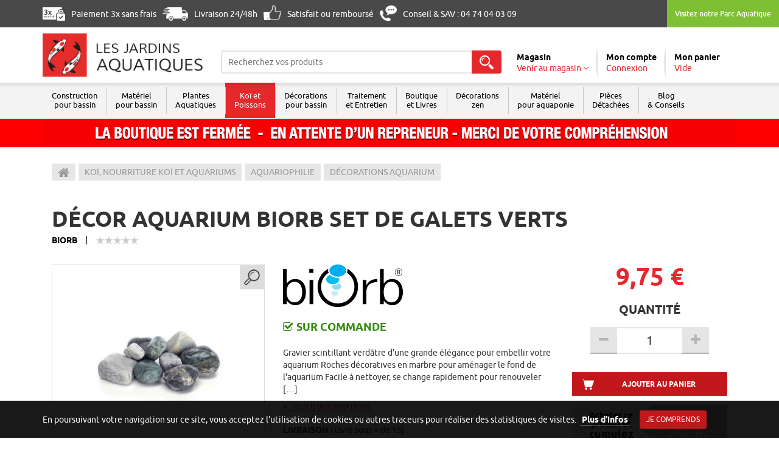

--- FILE ---
content_type: text/html; charset=UTF-8
request_url: https://www.lesjardinsaquatiques.fr/decorations_aquarium/decor_aquarium_biorb_set_galets_verts/p-4947
body_size: 15549
content:
<!doctype html>
<!--[if lte IE 9]> <html class="ie9" lang="fr"> <![endif]-->
<!--[if IE]> <html class="ie" lang="fr"> <![endif]-->
<!--[if !IE]> <html lang="fr"> <![endif]-->
<head>
	<title>BIORB Décor Aquarium BIORB Set de Galets Verts</title>
	<meta content="width=1024" name="viewport">
	<!--[if IE]> <meta http-equiv="X-UA-Compatible" content="IE=edge"> <![endif]-->
	<meta content="text/html; charset=utf-8" http-equiv="Content-Type">
	<meta content="Les Jardins Aquatiques" name="Author">
	<meta content="PMP CONCEPT 02/2017" name="Generator">
	<meta content="Gravier scintillant verd&amp;acirc;tre d'une grande &amp;eacute;l&amp;eacute;gance pour embellir votre aquarium Roches d&amp;eacute;coratives en marbre pour am&amp;eacute;nager le fond de l'aquarium Facile &amp;agrave; nettoyer, se change rapidement pour renouveler […]" name="description">
	<meta content="galets, decor, decoration, aquarium, biorb, promo, promotion, pas cher" name="keywords">
	<meta content="Les Jardins Aquatiques" name="apple-mobile-web-app-title">
	<meta content="Les Jardins Aquatiques" name="application-name">
	<meta name="format-detection" content="telephone=no">

	<meta property="og:title" content="Décor Aquarium BIORB Set de Galets Verts"/>
	<meta property="og:image" content="https://www.lesjardinsaquatiques.fr/img/product-picture/3800/85ed1d43e87b19b24ab1e743d935315c/decor_aquarium_biorb_set_galets_verts.jpg"/>
	<meta property="og:description" content="Gravier scintillant verd&acirc;tre d'une grande &eacute;l&eacute;gance pour embellir votre aquarium Roches d&eacute;coratives en marbre pour am&eacute;nager le fond de l'aquarium Facile &agrave; nettoyer, se change rapidement pour renouveler"/>
	<meta property="og:url" content="https://www.lesjardinsaquatiques.fr/decorations_aquarium/decor_aquarium_biorb_set_galets_verts/p-4947"/>
	<meta property="og:site_name" content="Les Jardins Aquatiques"/>
	<meta property="og:type" content="website" />
	<meta property="og:locale" content="fr" />
	<meta itemprop="url" content="https://www.lesjardinsaquatiques.fr/decorations_aquarium/decor_aquarium_biorb_set_galets_verts/p-4947"/>
	<meta itemprop="name" content="Décor Aquarium BIORB Set de Galets Verts"/>
	<meta itemprop="image" content="https://www.lesjardinsaquatiques.fr/img/product-picture/3800/85ed1d43e87b19b24ab1e743d935315c/decor_aquarium_biorb_set_galets_verts.jpg"/>
	<meta itemprop="description" content="Gravier scintillant verd&acirc;tre d'une grande &eacute;l&eacute;gance pour embellir votre aquarium Roches d&eacute;coratives en marbre pour am&eacute;nager le fond de l'aquarium Facile &agrave; nettoyer, se change rapidement pour renouveler"/>
	<link rel="image_src" href="https://www.lesjardinsaquatiques.fr/img/product-picture/3800/85ed1d43e87b19b24ab1e743d935315c/decor_aquarium_biorb_set_galets_verts.jpg" />
	<meta property="twitter:card" content="summary_large_image"/>
	<meta property="twitter:title" content="Décor Aquarium BIORB Set de Galets Verts"/>
	<meta property="twitter:description" content="Gravier scintillant verd&acirc;tre d'une grande &eacute;l&eacute;gance pour embellir votre aquarium Roches d&eacute;coratives en marbre pour am&eacute;nager le fond de l'aquarium Facile &agrave; nettoyer, se change rapidement pour renouveler"/>
	<meta property="twitter:image" content="https://www.lesjardinsaquatiques.fr/img/product-picture/3800/85ed1d43e87b19b24ab1e743d935315c/decor_aquarium_biorb_set_galets_verts.jpg"/>
	<meta property="twitter:url" content="https://www.lesjardinsaquatiques.fr/decorations_aquarium/decor_aquarium_biorb_set_galets_verts/p-4947"/>
	<meta name="twitter:app:country" content="fr">	<meta content="fr-FR" http-equiv="content-language">
	<meta content="fr-FR" name="language">
	<link rel="apple-touch-icon" href="https://www.lesjardinsaquatiques.fr/_image/apple-touch-icon.png">
	<link rel="shortcut icon" href="https://www.lesjardinsaquatiques.fr/favicon.ico">
	<!--[if IE]> <meta http-equiv=\"imagetoolbar\" content=\"no\"> <![endif]-->
	<link rel="stylesheet" type="text/css" href="/_css/all.css?1678799494" media="all">
	<!--[if lt IE 9]>
	<script type="text/javascript" src="http://www.pmpconcept.com/_pmp-module/navi_obsolete/navi_obsolete_fr.js"></script>
	<script src="/_scripts/ie8-responsive/ie8-responsive-file-warning.js"></script>
	<script src="/_scripts/ie8-responsive/html5shiv.js"></script>
	<script src="/_scripts/ie8-responsive/respond.min.js"></script>
	<![endif]-->
    <script>
        var racine = "\/",
            smartphone = false,
            defaultLanguage = "fr",
            language = "fr",
            sessionInitialized = false,
            touchable = (
                !!(typeof window !== 'undefined' &&
                    ('ontouchstart' in window ||
                        (window.DocumentTouch &&
                            typeof document !== 'undefined' &&
                            document instanceof window.DocumentTouch))) ||
                !!(typeof navigator !== 'undefined' &&
                    (navigator.maxTouchPoints || navigator.msMaxTouchPoints))
            );
    </script>

<!--Crisp script-->
    <script type="text/javascript">window.$crisp=[];window.CRISP_WEBSITE_ID="818ed011-8d0e-4ee2-a60f-0458a186bac5";(function(){d=document;s=d.createElement("script");s.src="https://client.crisp.chat/l.js";s.async=1;d.getElementsByTagName("head")[0].appendChild(s);})();</script>
<!--End Crisp script-->
<!-- Begin eTrusted bootstrap tag -->
<script src="https://integrations.etrusted.com/applications/widget.js/v2" defer async></script>
<!-- End eTrusted bootstrap tag -->
    <!-- Google tag (gtag.js) -->
    <script async src="https://www.googletagmanager.com/gtag/js?id=G-Y1Y68GPJQH"></script>
    <script>
        window.dataLayer = window.dataLayer || [];
        function gtag(){dataLayer.push(arguments);}
        gtag('js', new Date());

        gtag('config', 'G-Y1Y68GPJQH');
    </script>
</head>
<body role="document" id="body" class="   langue-fr desktop  webkit "  ontouchstart="">
<script type="application/ld+json">
{
    "@context": "http://schema.org",
    "@type": "BreadcrumbList",
    "itemListElement": [{"@type":"ListItem","position":1,"item":{"@id":"https:\/\/www.lesjardinsaquatiques.fr\/koi_nourriture_koi_aquariums\/f-2","name":"\"Ko\\u00ef, Nourriture Ko\\u00ef et aquariums\""}},{"@type":"ListItem","position":2,"item":{"@id":"https:\/\/www.lesjardinsaquatiques.fr\/koi_nourriture_koi_aquariums\/aquariophilie\/f-152","name":"\"Aquariophilie\""}},{"@type":"ListItem","position":3,"item":{"@id":"https:\/\/www.lesjardinsaquatiques.fr\/decorations_aquarium\/decor_aquarium_biorb_set_galets_verts\/p-4947","name":"\"D\\u00e9cor Aquarium BIORB Set de Galets Verts\"","image":"https:\/\/www.lesjardinsaquatiques.fr\/img\/product-picture\/3800\/85ed1d43e87b19b24ab1e743d935315c\/D\u00e9cor Aquarium BIORB Set de Galets Verts.jpg"}}]}

</script>

<!-- Container pour affichage menu mobile -->
<div id="main-container" class="container-fluid">
    <div class="row" id="main-row">

        <header>
                        <div class="background-gris-header">
                <div class="points-forts">

                                        <div class="container content-btn-parc">
                        <div class="bouton-parc">
                            <a href="http://parc.lesjardinsaquatiques.fr" title=""
                               target="_blank" class="btn-link btn-vert">Visitez notre Parc Aquatique</a>
                        </div>
                    </div>
                    
                    <div class="container content-btn-points">
                        <ul>
                                                            <li class="icone ico-paiement"><span><i></i>Paiement&nbsp;3x sans frais</span></li>
                                                        <li class="icone ico-livraison"><span><i></i>Livraison 24/48h</span></li>
                            <li class="icone ico-satisfait"><span><i></i>Satisfait ou remboursé</span></li>
                            <li class="icone ico-sav"><span><i></i>Conseil & SAV&nbsp;: 04 74 04 03 09</span></li>
                        </ul>
                    </div>
                </div>
            </div>
                        <div class="background-white">
                <div class="container">
                    <div class="row">
                        <div class="col-xs-7 col-md-3 content-head-mobile">
                                                        <a class="logosite" href="/">
                            <img src="/_image/logo-les-jardins-aquatiques_x2.png" class="img-responsive"
                            alt="Les Jardins Aquatiques"><span>Les Jardins Aquatiques</span>
                            </a>
                
                    </div>

                    <div class="col-xs-12 col-md-4 col-lg-5 recherche-mobile">
                        <form action="/recherche.php" method="get" id="formRecherche">
                            <div class="form-group">
                                <label class="sr-only"></label>
                                <input name="recherche" id="champ_recherche" type="search" accesskey="s" value=""
                                       placeholder="Recherchez vos produits" autocomplete="off">
                            </div>
                            <button type="submit" class="btn"></button>
                        </form>
                    </div>

                    <div class="col-md-5 col-lg-4 head-infos">

                                                <div class="item item-magasin">
                            <a href="/les-jardins-aquatiques/venir-magasin.php"><strong>Magasin</strong>
                                <i>Venir au magasin</i></a>

                            <div class="details-infos info-magasin">
                                <div class="content-photo hidden-md">
                                    <img src="/_image/magasin-les-jardins-aquatiques.jpg"
                                         alt="Les Jardins Aquatiques" class="img-responsive">
                                </div>
                                <div class="content-infos">
                                    <strong>Les Jardins Aquatiques</strong>
                                    <address>257 Moulin des Vernes<br />01140 Saint-Didier-sur-Chalaronne<br />France</address>
                                    <div class="contact">
                                        <span>Tél. : 04 74 04 03 09</span>
                                        <span>Fax : 04 74 69 74 05</span>
                                    </div>
                                    <a href="/les-jardins-aquatiques/venir-magasin.php" class="link">Plus d'informations</a>
                                    <a href="https://goo.gl/maps/zhmVCHaMv2t" target="_blank" class="link">Itinéraire</a>
                                </div>
                            </div>
                        </div>
                        
                        <div class="item item-compte">
                                <a href="/compte-client/identification.php" class="no-icon"><strong>Mon compte</strong>
    <i>Connexion</i></a>
                        </div>

                        <div class="item item-panier cart-empty">
    <a href="/boutique/panier.php" class="panier-mobile">
        <strong>Mon panier</strong>
        <i class="cart-item-count">0<span>&nbsp;article</span></i>
    </a>
    <a href="javascript:void(0)" class="visible-if-empty-cart">
        <strong>Mon panier</strong>
        <i>Vide</i>
    </a>
    <div class="details-infos info-panier">
        <div class="content-infos">
            <p>
                <span><i class="cart-item-count">0 article</i> <strong class="cart-amount">0,00&nbsp;&euro;</strong></span>
                <span><i class="fdp">à partir de</i> <strong class="cart-shipping">OFFERT</strong></span>
                <span class="total"><i>Total</i> <strong class="cart-total-amount">0,00&nbsp;&euro;</strong></span>
            </p>
            <a href="/boutique/panier.php"
               class="btn btn-rouge">Voir mon panier</a>
        </div>
    </div>
</div>
                    </div>

                </div>
            </div>

                            <div class="content-menu" id="header">
                    <div class="container">
                        <ul class="nav navbar-nav">
                <li id="mn-01">
                <a href="/construction_bassin/f-163"
                   title="">Construction<br /> pour bassin</a>
                                    <div class="ss-menu-nav">
                                                    <ul class="col-md-4">
                                                                    <li>
                                        <a href="/construction_bassin/baches_feutre_etancheite_bassin/f-11">Bâches, feutre, étanchéité pour bassin</a>
                                                                                    <ul>
                                                                                                    <li><a href="/construction_bassin/bache_bassin_epdm/f-42"
                                                           title="">Bâche bassin EPDM</a></li>
                                                                                                    <li><a href="/construction_bassin/bache_bassin_pvc/f-43"
                                                           title="">Bâche bassin PVC</a></li>
                                                                                                    <li><a href="/construction_bassin/bache_gravillonnee/f-46"
                                                           title="">Bâche gravillonnée</a></li>
                                                                                                    <li><a href="/construction_bassin/feutre_bassin/f-44"
                                                           title="">Feutre bassin</a></li>
                                                                                                    <li><a href="/construction_bassin/finition_berges/f-45"
                                                           title="">Finition des berges</a></li>
                                                                                                    <li><a href="/construction_bassin/drainage/f-49"
                                                           title="">Drainage</a></li>
                                                                                                    <li><a href="/construction_bassin/enduit_etancheite/f-104"
                                                           title="">Enduit d'étanchéité</a></li>
                                                                                                    <li><a href="/construction_bassin/colle_accessoires_bache_bassin_epdm/f-47"
                                                           title="">Colle et accessoires pour bâche bassin EPDM</a></li>
                                                                                                    <li><a href="/construction_bassin/colle_bache_bassin_pvc/f-48"
                                                           title="">Colle bâche bassin PVC</a></li>
                                                                                            </ul>
                                                                            </li>
                                                                </ul>
                                                    <ul class="col-md-4">
                                                                    <li>
                                        <a href="/construction_bassin/bassins_jardin_cascades_lames_eau/f-7">Bassins de jardin, cascades et lames d'eau</a>
                                                                                    <ul>
                                                                                                    <li><a href="/construction_bassin/bassins_jardin_preformes_fibre_verre/f-21"
                                                           title="">Bassins de jardin préformés en fibre de verre</a></li>
                                                                                                    <li><a href="/construction_bassin/autres_bassins_jardin/f-22"
                                                           title="">Autres bassins de jardin</a></li>
                                                                                                    <li><a href="/construction_bassin/cascades_preformees_bassin/f-8"
                                                           title="">Cascades préformées pour bassin</a></li>
                                                                                                    <li><a href="/construction_bassin/lames_eau/f-126"
                                                           title="">Lames d'eau</a></li>
                                                                                                    <li><a href="/construction_bassin/reservoirs_deversoirs_eau/f-177"
                                                           title="">Réservoirs et déversoirs d'eau</a></li>
                                                                                            </ul>
                                                                            </li>
                                                                        <li>
                                        <a href="/decorations/poteries_terre_cuite/f-172">Poteries en terre cuite</a>
                                                                            </li>
                                                                </ul>
                                                                            <div class="col-md-4 offre-sous-menu" style="background-image:url(/img/highlight-product/3537/0633de486528637ab5da9900b44ec391/3537.jpg)">
                                                                    <div class="offre-content">
                                        <h3>ECOLAT ROULEAU 25 M HAUTEUR 19 CM</h3>

                                        <p> Bande PVC gris recycl&eacute; d'une hauteur de 19 cm, elle vous aidera &agrave; ...</p>

                                            <div class="avis-stars no-border">
        <!-- Begin eTrusted widget tag -->
        <etrusted-widget data-etrusted-widget-id="wdg-8c92c8ed-ca93-4ba1-ad3c-6f0f5686f005" data-gtin="ECLR19"></etrusted-widget>
        <!-- End eTrusted widget tag -->
    </div>
                                        <div class="offre-tarif">
                                                                                        <div class="prix">
                                                <strong>150,00&nbsp;&euro;</strong>
                                                
                                            </div>
                                            <a href="/finition_berges/ecolat_rouleau_25_m_hauteur_19_cm/p-4809"
                                               class="btn btn-rouge btn-fleche">Voir ce produit</a>
                                        </div>
                                    </div>
                                    <div class="overlay-ombre"></div>
                                                            </div>
                                            </div>
                            </li>
                        <li id="mn-02">
                <a href="/materiel_bassin/f-1"
                   title="">Matériel<br /> pour bassin</a>
                                    <div class="ss-menu-nav">
                                                    <ul class="col-md-4">
                                                                    <li>
                                        <a href="/materiel_bassin/pompes_bassin_jardin/f-10">Pompes de bassin de jardin</a>
                                                                                    <ul>
                                                                                                    <li><a href="/materiel_bassin/pompes_bassin_filtres_cascades/f-34"
                                                           title="">Pompes de bassin pour filtres et cascades</a></li>
                                                                                                    <li><a href="/materiel_bassin/pompes_jets_eau/f-35"
                                                           title="">Pompes pour jets d'eau</a></li>
                                                                                                    <li><a href="/materiel_bassin/pompes_fontaines/f-36"
                                                           title="">Pompes pour fontaines</a></li>
                                                                                                    <li><a href="/materiel_bassin/pompes_evacuation/f-147"
                                                           title="">Pompes d'évacuation</a></li>
                                                                                                    <li><a href="/materiel_bassin/pompes_irrigation/f-148"
                                                           title="">Pompes d'irrigation</a></li>
                                                                                                    <li><a href="/materiel_bassin/accessoires_pompes_bassin/f-40"
                                                           title="">Accessoires pour pompes de bassin</a></li>
                                                                                                    <li><a href="/materiel_bassin/accessoires_jets_eau/f-41"
                                                           title="">Accessoires pour jets d'eau</a></li>
                                                                                            </ul>
                                                                            </li>
                                                                        <li>
                                        <a href="/materiel_bassin/filtration_bassin_jardin/f-9">Filtration pour bassin de jardin</a>
                                                                                    <ul>
                                                                                                    <li><a href="/materiel_bassin/filtres_bassin_jardin/f-24"
                                                           title="">Filtres pour bassin de jardin</a></li>
                                                                                                    <li><a href="/materiel_bassin/filtres_tambour/f-182"
                                                           title="">Filtres à tambour </a></li>
                                                                                                    <li><a href="/materiel_bassin/kits_filtration_complets/f-96"
                                                           title="">Kits de filtration complets</a></li>
                                                                                                    <li><a href="/materiel_bassin/filtres_multi_chambres/f-178"
                                                           title="">Filtres multi-chambres </a></li>
                                                                                                    <li><a href="/materiel_bassin/clarificateurs_uv_bassin/f-27"
                                                           title="">Clarificateurs UV pour bassin</a></li>
                                                                                                    <li><a href="/materiel_bassin/accessoires_filtres_bassin/f-31"
                                                           title="">Accessoires pour filtres de bassin</a></li>
                                                                                                    <li><a href="/materiel_bassin/skimmers_bassin/f-30"
                                                           title="">Skimmers pour bassin</a></li>
                                                                                                    <li><a href="/materiel_bassin/lampes_uv_quartz_pieces_clarificateurs/f-32"
                                                           title="">Lampes UV, Quartz et pièces pour clarificateurs </a></li>
                                                                                                    <li><a href="/materiel_bassin/masses_filtrantes/f-33"
                                                           title="">Masses filtrantes</a></li>
                                                                                            </ul>
                                                                            </li>
                                                                        <li>
                                        <a href="/materiel_bassin/jeux_eau/f-136">Jeux d'eau</a>
                                                                                    <ul>
                                                                                                    <li><a href="/materiel_bassin/jeux_eau/f-137"
                                                           title="">Jeux d'eau</a></li>
                                                                                            </ul>
                                                                            </li>
                                                                </ul>
                                                    <ul class="col-md-4">
                                                                    <li>
                                        <a href="/materiel_bassin/aeration_chauffages_bassin_jardin/f-12">Aération et chauffages pour bassin de jardin</a>
                                                                                    <ul>
                                                                                                    <li><a href="/materiel_bassin/pompes_air_bassin/f-50"
                                                           title="">Pompes à air pour bassin</a></li>
                                                                                                    <li><a href="/materiel_bassin/accessoires_pompes_air/f-51"
                                                           title="">Accessoires pour pompes à air</a></li>
                                                                                                    <li><a href="/materiel_bassin/chauffages_bassin/f-107"
                                                           title="">Chauffages pour bassin</a></li>
                                                                                            </ul>
                                                                            </li>
                                                                        <li>
                                        <a href="/materiel_bassin/eclairage_jets_eau/f-14">Éclairage et jets d'eau </a>
                                                                                    <ul>
                                                                                                    <li><a href="/materiel_bassin/eclairage_immerge/f-56"
                                                           title="">Eclairage immergé</a></li>
                                                                                                    <li><a href="/materiel_bassin/bornes_electriques/f-15"
                                                           title="">Bornes électriques</a></li>
                                                                                                    <li><a href="/materiel_bassin/divers/f-129"
                                                           title="">Divers</a></li>
                                                                                            </ul>
                                                                            </li>
                                                                        <li>
                                        <a href="/materiel_bassin/accessoires_bassin/f-13">Accessoires pour bassin</a>
                                                                                    <ul>
                                                                                                    <li><a href="/materiel_bassin/tuyaux/f-52"
                                                           title="">Tuyaux</a></li>
                                                                                                    <li><a href="/materiel_bassin/colliers/f-53"
                                                           title="">Colliers</a></li>
                                                                                                    <li><a href="/materiel_bassin/raccords_pompes_evacuationirrigation/f-54"
                                                           title="">Raccords Pompes évacuation/irrigation</a></li>
                                                                                                    <li><a href="/materiel_bassin/raccords_manchons_epdm_pieces_pvc/f-55"
                                                           title="">Raccords, manchons EPDM et pièces PVC</a></li>
                                                                                                    <li><a href="/materiel_bassin/grilles_metalliques/f-133"
                                                           title="">Grilles métalliques</a></li>
                                                                                            </ul>
                                                                            </li>
                                                                        <li>
                                        <a href="/materiel_bassin/filtration_biologique_piscine/f-173">Filtration Biologique pour piscine </a>
                                                                                    <ul>
                                                                                                    <li><a href="/materiel_bassin/filtration_piscine_biologique_vitii/f-190"
                                                           title="">Filtration pour piscine biologique Vitii </a></li>
                                                                                                    <li><a href="/materiel_bassin/filtration_piscine_biologique_kit/f-191"
                                                           title="">Filtration pour piscine biologique en kit</a></li>
                                                                                            </ul>
                                                                            </li>
                                                                </ul>
                                                                            <div class="col-md-4 offre-sous-menu" style="background-image:url(/img/highlight-product/7820/3bbc3e803f81c7b3450d4950c29f5d90/7820.jpg)">
                                                                    <div class="offre-content">
                                        <h3>FILTRAL 9000 UVC (FILTRE + POMPE + UV)</h3>

                                        <p> FILTRAL 9000 UVC (FILTRE + POMPE + UV)  Pompe aux talents multiples, avec ajutage et ...</p>

                                            <div class="avis-stars no-border">
        <!-- Begin eTrusted widget tag -->
        <etrusted-widget data-etrusted-widget-id="wdg-8c92c8ed-ca93-4ba1-ad3c-6f0f5686f005" data-gtin="OAFIFL75952"></etrusted-widget>
        <!-- End eTrusted widget tag -->
    </div>
                                        <div class="offre-tarif">
                                                                                        <div class="prix">
                                                <strong>280,69&nbsp;&euro;</strong>
                                                
                                            </div>
                                            <a href="/kits_filtration_complets/filtral_9000_uvc_filtre_pompe_uv/p-6033"
                                               class="btn btn-rouge btn-fleche">Voir ce produit</a>
                                        </div>
                                    </div>
                                    <div class="overlay-ombre"></div>
                                                            </div>
                                            </div>
                            </li>
                        <li id="mn-03">
                <a href="/plantes_aquatiques/f-164"
                   title="">Plantes<br /> Aquatiques</a>
                                    <div class="ss-menu-nav">
                                                    <ul class="col-md-4">
                                                                    <li>
                                        <a href="/plantes_aquatiques/les_plantes_bassin/f-3">Les plantes de bassin</a>
                                                                                    <ul>
                                                                                                    <li><a href="/plantes_aquatiques/plantes_berges_marais/f-97"
                                                           title="">Plantes de Berges et de Marais</a></li>
                                                                                                    <li><a href="/plantes_aquatiques/plantes_flottantes/f-98"
                                                           title="">Plantes Flottantes</a></li>
                                                                                                    <li><a href="/plantes_aquatiques/plantes_immergees/f-100"
                                                           title="">Plantes Immergées</a></li>
                                                                                                    <li><a href="/plantes_aquatiques/les_lotus/f-101"
                                                           title="">Les Lotus</a></li>
                                                                                                    <li><a href="/plantes_aquatiques/accessoires_plantes_paniers_terreau_engrais/f-73"
                                                           title="">Accessoires pour plantes, paniers, terreau, engrais</a></li>
                                                                                                    <li><a href="/plantes_aquatiques/les_nenuphars/f-102"
                                                           title="">Les Nénuphars</a></li>
                                                                                            </ul>
                                                                            </li>
                                                                </ul>
                                                    <ul class="col-md-4">
                                                            </ul>
                                                                            <div class="col-md-4 offre-sous-menu" style="background-image:url(/img/highlight-product/1629/ba2dd0498e73f3382b6add706d213cb9/1629.jpg)">
                                                                    <div class="offre-content">
                                        <h3>Lotus nelumbo nucifera 15 litres</h3>

                                        <p> D'abord des feuilles flottantes, puis hors de l'eau, ensuite viennent les boutons ...</p>

                                            <div class="avis-stars no-border">
        <!-- Begin eTrusted widget tag -->
        <etrusted-widget data-etrusted-widget-id="wdg-8c92c8ed-ca93-4ba1-ad3c-6f0f5686f005" data-gtin="PLLOTR"></etrusted-widget>
        <!-- End eTrusted widget tag -->
    </div>
                                        <div class="offre-tarif">
                                                                                        <div class="prix">
                                                <strong>80,00&nbsp;&euro;</strong>
                                                
                                            </div>
                                            <a href="/les_lotus/lotus_nelumbo_nucifera_15_litres/p-1525"
                                               class="btn btn-rouge btn-fleche">Voir ce produit</a>
                                        </div>
                                    </div>
                                    <div class="overlay-ombre"></div>
                                                            </div>
                                            </div>
                            </li>
                        <li id="mn-04" class="active">
                <a href="/koi_nourriture_koi_aquariums/f-2"
                   title="">Koï et<br /> Poissons</a>
                                    <div class="ss-menu-nav">
                                                    <ul class="col-md-4">
                                                                    <li>
                                        <a href="/koi_nourriture_koi_aquariums/les_poissons_bassin_nourriture/f-114">Les poissons de bassin et nourriture </a>
                                                                                    <ul>
                                                                                                    <li><a href="/koi_nourriture_koi_aquariums/carpes_koi/f-89"
                                                           title="">Carpes Koï</a></li>
                                                                                                    <li><a href="/koi_nourriture_koi_aquariums/nourriture_carpes_koi/f-67"
                                                           title="">Nourriture pour carpes Koï</a></li>
                                                                                                    <li><a href="/koi_nourriture_koi_aquariums/nourriture_carpes_koi_franco_port/f-68"
                                                           title="">Nourriture pour carpes Koï (franco de port)</a></li>
                                                                                                    <li><a href="/koi_nourriture_koi_aquariums/nourriture_esturgeons/f-70"
                                                           title="">Nourriture pour esturgeons</a></li>
                                                                                                    <li><a href="/koi_nourriture_koi_aquariums/accessoires_poissons/f-127"
                                                           title="">Accessoires pour poissons</a></li>
                                                                                            </ul>
                                                                            </li>
                                                                        <li>
                                        <a href="/traitements_entretien/traitements_poissons/f-123">Traitements pour poissons</a>
                                                                                    <ul>
                                                                                                    <li><a href="/traitements_entretien/soins_poissons/f-62"
                                                           title="">Soins pour poissons</a></li>
                                                                                            </ul>
                                                                            </li>
                                                                </ul>
                                                    <ul class="col-md-4">
                                                                    <li>
                                        <a href="/koi_nourriture_koi_aquariums/aquariophilie/f-152">Aquariophilie</a>
                                                                                    <ul>
                                                                                                    <li><a href="/koi_nourriture_koi_aquariums/aquarium/f-153"
                                                           title="">Aquarium</a></li>
                                                                                                    <li><a href="/koi_nourriture_koi_aquariums/decorations_aquarium/f-154"
                                                           title="">Décorations Aquarium</a></li>
                                                                                                    <li><a href="/koi_nourriture_koi_aquariums/materiel_entretien_aquarium/f-155"
                                                           title="">Matériel et Entretien Aquarium</a></li>
                                                                                                    <li><a href="/koi_nourriture_koi_aquariums/nourriture_poissons_rouges/f-156"
                                                           title="">Nourriture poissons rouges</a></li>
                                                                                            </ul>
                                                                            </li>
                                                                        <li>
                                        <a href="/koi_nourriture_koi_aquariums/microscopes/f-19">Microscopes</a>
                                                                                    <ul>
                                                                                                    <li><a href="/koi_nourriture_koi_aquariums/microscope_portable/f-110"
                                                           title="">Microscope portable</a></li>
                                                                                            </ul>
                                                                            </li>
                                                                </ul>
                                                                            <div class="col-md-4 offre-sous-menu" style="background-image:url(/img/highlight-product/8071/95ecd4f499156b448255af0bd4ff3e7a/8071.JPG)">
                                                                    <div class="offre-content">
                                        <h3>Kohaku YONSAI 2021</h3>

                                        <p>Magnifique Ko&iuml; Kohaku de Torazo, qualit&eacute; Ko&iuml; Show Femelle&nbsp; 62 ...</p>

                                            <div class="avis-stars no-border">
        <!-- Begin eTrusted widget tag -->
        <etrusted-widget data-etrusted-widget-id="wdg-8c92c8ed-ca93-4ba1-ad3c-6f0f5686f005" data-gtin="torazzo1"></etrusted-widget>
        <!-- End eTrusted widget tag -->
    </div>
                                        <div class="offre-tarif">
                                                                                        <div class="prix">
                                                <strong>3 950,00&nbsp;&euro;</strong>
                                                
                                            </div>
                                            <a href="/carpes_koi/kohaku_yonsai_2021/p-6148"
                                               class="btn btn-rouge btn-fleche">Voir ce produit</a>
                                        </div>
                                    </div>
                                    <div class="overlay-ombre"></div>
                                                            </div>
                                            </div>
                            </li>
                        <li id="mn-05">
                <a href="/decorations/f-5"
                   title="">Décorations<br /> pour bassin</a>
                                    <div class="ss-menu-nav">
                                                    <ul class="col-md-4">
                                                                    <li>
                                        <a href="/decorations/les_sujets_cracheurs/f-115">Les sujets cracheurs</a>
                                                                                    <ul>
                                                                                                    <li><a href="/decorations/sujets_cracheurs/f-74"
                                                           title="">Sujets cracheurs</a></li>
                                                                                            </ul>
                                                                            </li>
                                                                        <li>
                                        <a href="/decorations/les_ponts/f-116">Les ponts</a>
                                                                                    <ul>
                                                                                                    <li><a href="/decorations/ponts_bois/f-79"
                                                           title="">Ponts en bois</a></li>
                                                                                                    <li><a href="/decorations/ponts_granit/f-121"
                                                           title="">Ponts en granit</a></li>
                                                                                            </ul>
                                                                            </li>
                                                                        <li>
                                        <a href="/decorations/les_lanternes/f-117">Les lanternes</a>
                                                                                    <ul>
                                                                                                    <li><a href="/decorations/les_lanternes_japonaises_granit/f-122"
                                                           title="">Les lanternes japonaises en granit</a></li>
                                                                                            </ul>
                                                                            </li>
                                                                </ul>
                                                    <ul class="col-md-4">
                                                                    <li>
                                        <a href="/decorations/les_fontaines/f-118">Les fontaines</a>
                                                                            </li>
                                                                        <li>
                                        <a href="/decorations/les_autres_decorations/f-119">Les autres décorations</a>
                                                                                    <ul>
                                                                                                    <li><a href="/decorations/decorations_materiaux_naturels/f-80"
                                                           title="">Décorations en matériaux naturels</a></li>
                                                                                                    <li><a href="/decorations/decorations_resine/f-145"
                                                           title="">Décorations en résine</a></li>
                                                                                                    <li><a href="/decorations/figurines_pvc/f-78"
                                                           title="">Figurines en PVC</a></li>
                                                                                                    <li><a href="/decorations/decorations_bassins/f-132"
                                                           title="">Décorations bassins</a></li>
                                                                                                    <li><a href="/decorations/gazon_synthetique/f-165"
                                                           title="">Gazon synthétique</a></li>
                                                                                                    <li><a href="/decorations/poteries_terre_cuite/f-172"
                                                           title="">Poteries en terre cuite</a></li>
                                                                                            </ul>
                                                                            </li>
                                                                </ul>
                                                                            <div class="col-md-4 offre-sous-menu" style="background-image:url(/img/highlight-product/3594/13cf7bbc960964e1e00c1e60031efdc7/3594.jpg)">
                                                                    <div class="offre-content">
                                        <h3>Bouddha assis granit décoration h 75 cm  </h3>

                                        <p> Superbe Bouddha assis granit taill&eacute; &agrave; la main. Ce Bouddha apportera un ...</p>

                                            <div class="avis-stars no-border">
        <!-- Begin eTrusted widget tag -->
        <etrusted-widget data-etrusted-widget-id="wdg-8c92c8ed-ca93-4ba1-ad3c-6f0f5686f005" data-gtin="DWBO200007501"></etrusted-widget>
        <!-- End eTrusted widget tag -->
    </div>
                                        <div class="offre-tarif">
                                                                                        <div class="prix">
                                                <strong>644,00&nbsp;&euro;</strong>
                                                
                                            </div>
                                            <a href="/decorations_materiaux_naturels/bouddha_assis_granit_decoration_h_75_cm/p-4832"
                                               class="btn btn-rouge btn-fleche">Voir ce produit</a>
                                        </div>
                                    </div>
                                    <div class="overlay-ombre"></div>
                                                            </div>
                                            </div>
                            </li>
                        <li id="mn-06">
                <a href="/traitements_entretien/f-4"
                   title="">Traitement<br /> et Entretien</a>
                                    <div class="ss-menu-nav">
                                                    <ul class="col-md-4">
                                                                    <li>
                                        <a href="/traitements_entretien/les_traitements_bassin/f-60">Les traitements pour bassin</a>
                                                                                    <ul>
                                                                                                    <li><a href="/traitements_entretien/qualite_eau/f-135"
                                                           title="">Qualité de l'eau</a></li>
                                                                                                    <li><a href="/traitements_entretien/anti_algues/f-63"
                                                           title="">Anti-algues</a></li>
                                                                                                    <li><a href="/traitements_entretien/anti_vase_anti_algues_filamenteuses/f-64"
                                                           title="">Anti-vase et anti-algues filamenteuses</a></li>
                                                                                                    <li><a href="/traitements_entretien/bacteries_bassin/f-65"
                                                           title="">Bactéries de bassin </a></li>
                                                                                                    <li><a href="/traitements_entretien/bacteries_filtration/f-66"
                                                           title="">Bactéries filtration</a></li>
                                                                                            </ul>
                                                                            </li>
                                                                        <li>
                                        <a href="/traitements_entretien/packs_kits_traitement_entretien/f-159">Packs et Kits Traitement et Entretien</a>
                                                                                    <ul>
                                                                                                    <li><a href="/traitements_entretien/pack_entretien_biologie_bassin/f-184"
                                                           title="">Pack d'entretien de biologie de  bassin </a></li>
                                                                                            </ul>
                                                                            </li>
                                                                </ul>
                                                    <ul class="col-md-4">
                                                                    <li>
                                        <a href="/traitements_entretien/materiel_entretien_bassin/f-16">Matériel d'entretien de bassin</a>
                                                                                    <ul>
                                                                                                    <li><a href="/traitements_entretien/aspirateurs_bassin/f-59"
                                                           title="">Aspirateurs pour bassin</a></li>
                                                                                                    <li><a href="/traitements_entretien/epuisettes/f-17"
                                                           title="">Epuisettes</a></li>
                                                                                                    <li><a href="/traitements_entretien/filets_anti_feuilles_anti_oiseaux/f-18"
                                                           title="">Filets anti-feuilles et anti-oiseaux</a></li>
                                                                                                    <li><a href="/traitements_entretien/systemes_protection/f-128"
                                                           title="">Systèmes de protection</a></li>
                                                                                                    <li><a href="/traitements_entretien/hivernage/f-131"
                                                           title="">Hivernage</a></li>
                                                                                                    <li><a href="/traitements_entretien/testeurs_eau/f-61"
                                                           title="">Testeurs d'eau</a></li>
                                                                                                    <li><a href="/traitements_entretien/thermometres/f-130"
                                                           title="">Thermomètres</a></li>
                                                                                            </ul>
                                                                            </li>
                                                                        <li>
                                        <a href="/traitements_entretien/traitements_poissons/f-123">Traitements pour poissons</a>
                                                                                    <ul>
                                                                                                    <li><a href="/traitements_entretien/soins_poissons/f-62"
                                                           title="">Soins pour poissons</a></li>
                                                                                            </ul>
                                                                            </li>
                                                                </ul>
                                                                            <div class="col-md-4 offre-sous-menu" style="background-image:url(/img/highlight-product/8896/5fa7b35a1fb0e385f78b794edd3ca683/8896.jpg)">
                                                                    <div class="offre-content">
                                        <h3>Pack Eco Bio Booster + 24000 et Bactogen 40000 Anti-vase</h3>

                                        <p> 2 traitements pour une r&eacute;activation bact&eacute;rienne et un bon entretien de ...</p>

                                            <div class="avis-stars no-border">
        <!-- Begin eTrusted widget tag -->
        <etrusted-widget data-etrusted-widget-id="wdg-8c92c8ed-ca93-4ba1-ad3c-6f0f5686f005" data-gtin="ASPBIBA2000040000"></etrusted-widget>
        <!-- End eTrusted widget tag -->
    </div>
                                        <div class="offre-tarif">
                                                                                        <div class="prix">
                                                <strong>108,32&nbsp;&euro;</strong>
                                                
                                            </div>
                                            <a href="/anti_vase_anti_algues_filamenteuses/pack_eco_bio_booster_24000_bactogen_40000_anti_vase/p-4628"
                                               class="btn btn-rouge btn-fleche">Voir ce produit</a>
                                        </div>
                                    </div>
                                    <div class="overlay-ombre"></div>
                                                            </div>
                                            </div>
                            </li>
                        <li id="mn-07">
                <a href="/librairie_divers_billeterie/f-6"
                   title="">Boutique<br /> et Livres</a>
                                    <div class="ss-menu-nav">
                                                    <ul class="col-md-4">
                                                                    <li>
                                        <a href="/librairie_divers_billeterie/librairie/f-111">Librairie</a>
                                                                                    <ul>
                                                                                                    <li><a href="/librairie_divers_billeterie/livres_poissons/f-151"
                                                           title="">Livres sur les poissons</a></li>
                                                                                                    <li><a href="/librairie_divers_billeterie/livres_koi/f-84"
                                                           title="">Livres sur les Koï</a></li>
                                                                                                    <li><a href="/librairie_divers_billeterie/livres_bassins/f-108"
                                                           title="">Livres sur les bassins</a></li>
                                                                                                    <li><a href="/librairie_divers_billeterie/livres_plantes/f-85"
                                                           title="">Livres sur les plantes</a></li>
                                                                                            </ul>
                                                                            </li>
                                                                </ul>
                                                    <ul class="col-md-4">
                                                                    <li>
                                        <a href="/librairie_divers_billeterie/divers/f-112">Divers</a>
                                                                                    <ul>
                                                                                                    <li><a href="/librairie_divers_billeterie/billetterie_parc/f-213"
                                                           title="">Billetterie pour le Parc </a></li>
                                                                                                    <li><a href="/librairie_divers_billeterie/posters/f-87"
                                                           title="">Posters</a></li>
                                                                                                    <li><a href="/librairie_divers_billeterie/cheques_cadeaux/f-109"
                                                           title="">Chèques cadeaux</a></li>
                                                                                            </ul>
                                                                            </li>
                                                                        <li>
                                        <a href="/librairie_divers_billeterie/souvenirs/f-157">Souvenirs</a>
                                                                                    <ul>
                                                                                                    <li><a href="/librairie_divers_billeterie/boutique_souvenirs/f-161"
                                                           title="">Boutique Souvenirs</a></li>
                                                                                            </ul>
                                                                            </li>
                                                                </ul>
                                                                            <div class="col-md-4 offre-sous-menu" style="background-image:url(/img/highlight-product/3645/b56925f5a1dc58e78796d96c04d90414/3645.jpg)">
                                                                    <div class="offre-content">
                                        <h3>Livre La Carpe Koï</h3>

                                        <p> Toutes les questions importantes sont abord&eacute;es : taille du bac, ...</p>

                                            <div class="avis-stars no-border">
        <!-- Begin eTrusted widget tag -->
        <etrusted-widget data-etrusted-widget-id="wdg-8c92c8ed-ca93-4ba1-ad3c-6f0f5686f005" data-gtin="LIGBJ01"></etrusted-widget>
        <!-- End eTrusted widget tag -->
    </div>
                                        <div class="offre-tarif">
                                                                                        <div class="prix">
                                                <strong>9,90&nbsp;&euro;</strong>
                                                
                                            </div>
                                            <a href="/livres_koi/livre_la_carpe_koi/p-4854"
                                               class="btn btn-rouge btn-fleche">Voir ce produit</a>
                                        </div>
                                    </div>
                                    <div class="overlay-ombre"></div>
                                                            </div>
                                            </div>
                            </li>
                        <li id="mn-08">
                <a href="/decoration_zen/f-185"
                   title="">Décorations<br /> zen</a>
                                    <div class="ss-menu-nav">
                                                    <ul class="col-md-4">
                                                                    <li>
                                        <a href="/decoration_zen/fontaine_zen/f-188">Fontaine Zen</a>
                                                                                    <ul>
                                                                                                    <li><a href="/decoration_zen/fontaines_zen/f-204"
                                                           title="">Fontaines Zen</a></li>
                                                                                            </ul>
                                                                            </li>
                                                                        <li>
                                        <a href="/decoration_zen/carillon/f-194">Carillon </a>
                                                                            </li>
                                                                </ul>
                                                    <ul class="col-md-4">
                                                                    <li>
                                        <a href="/decoration_zen/jardin_zen/f-195">Jardin Zen </a>
                                                                            </li>
                                                                </ul>
                                                                            <div class="col-md-4 offre-sous-menu" style="background-image:url(/img/highlight-product/8706/5482c93782001c73f612431447aada96/8706.jpg)">
                                                                    <div class="offre-content">
                                        <h3>FONTAINE RESINE ARCHE ET POTS 29CM </h3>

                                        <p> FONTAINE RESINE ARCHE ET POTS 29CM  Instalez une ambiance zen aussi dans votre interieur ...</p>

                                            <div class="avis-stars no-border">
        <!-- Begin eTrusted widget tag -->
        <etrusted-widget data-etrusted-widget-id="wdg-8c92c8ed-ca93-4ba1-ad3c-6f0f5686f005" data-gtin="FON1936"></etrusted-widget>
        <!-- End eTrusted widget tag -->
    </div>
                                        <div class="offre-tarif">
                                                                                        <div class="prix">
                                                <strong>39,99&nbsp;&euro;</strong>
                                                
                                            </div>
                                            <a href="/fontaines_zen/fontaine_resine_arche_et_pots_29cm/p-6443"
                                               class="btn btn-rouge btn-fleche">Voir ce produit</a>
                                        </div>
                                    </div>
                                    <div class="overlay-ombre"></div>
                                                            </div>
                                            </div>
                            </li>
                        <li id="mn-09">
                <a href="/aquaponie/f-186"
                   title="">Matériel<br />pour aquaponie</a>
                                    <div class="ss-menu-nav">
                                                    <ul class="col-md-4">
                                                                    <li>
                                        <a href="/aquaponie/materiel_bassin_aquaponique/f-189">Matériel pour bassin aquaponique </a>
                                                                                    <ul>
                                                                                                    <li><a href="/aquaponie/pompes_bassin/f-208"
                                                           title="">Pompes pour bassin </a></li>
                                                                                            </ul>
                                                                            </li>
                                                                        <li>
                                        <a href="/aquaponie/equilibre_eau/f-196">Equilibre de l'eau </a>
                                                                            </li>
                                                                </ul>
                                                    <ul class="col-md-4">
                                                                    <li>
                                        <a href="/aquaponie/filtration_systeme_aquaponique/f-197">Filtration pour système aquaponique </a>
                                                                            </li>
                                                                </ul>
                                                                            <div class="col-md-4 offre-sous-menu" style="background-image:url(/img/highlight-product/2743/1688c37cbd703abe2b5b004eb75d8597/2743.jpg)">
                                                                    <div class="offre-content">
                                        <h3>POMPE  PONTEC PONDOMAX ECO 2500</h3>

                                        <p> POMPE PONTEC PONDOMAX ECO 2500  la PondoMax Eco 2500 est un v&eacute;ritable ...</p>

                                            <div class="avis-stars no-border">
        <!-- Begin eTrusted widget tag -->
        <etrusted-widget data-etrusted-widget-id="wdg-8c92c8ed-ca93-4ba1-ad3c-6f0f5686f005" data-gtin="OAPOPPE50853"></etrusted-widget>
        <!-- End eTrusted widget tag -->
    </div>
                                        <div class="offre-tarif">
                                                                                        <div class="prix">
                                                <strong>95,45&nbsp;&euro;</strong>
                                                
                                            </div>
                                            <a href="/pompes_bassin/pompe_pontec_pondomax_eco_2500/p-3962"
                                               class="btn btn-rouge btn-fleche">Voir ce produit</a>
                                        </div>
                                    </div>
                                    <div class="overlay-ombre"></div>
                                                            </div>
                                            </div>
                            </li>
                        <li id="mn-08"><a href="/pieces-detachees-oase/" title="">Pièces<br /> Détachées</a></li>
                    <li id="mn-conseils">
        <a href="/conseils/" title="Nos conseils">Blog<br /> & Conseils</a>

        <div class="ss-menu-nav">
            <ul class="col-md-3">
                <li>
                    <a href="javascript:void(0);" class="no-link">Suivez nous sur</a>
                    <ul>
                        <li><a href="https://www.facebook.com/lesjardinsaquatiques/" title="" target="_blank">Facebook</a></li>
                        <li><a href="https://twitter.com/laquatiques" title="" target="_blank">Twitter</a></li>
                        <li><a href="https://plus.google.com/112323686985764522443" title="" target="_blank">Google</a></li>
                        <li><a href="https://www.pinterest.fr/jardinsaquatiqu/" title="" target="_blank">Pinterest</a></li>
                        <li><a href="https://www.instagram.com/les_jardins_aquatiques/" title="" target="_blank">Instagram</a></li>
                        <li><a href="https://lesjardinsaquatiques.tumblr.com" title="" target="_blank">Tumblr</a></li>
                        <li><a href="https://www.youtube.com/user/lesjardinsaquatiques" title="" target="_blank">Chaîne Youtube</a></li>
                    </ul>
                </li>
            </ul>
            <ul class="col-md-4">
                <li>
                    <a href="/conseils/">Nos fiches conseils</a>
                    <ul>
                                                    <li><a href="/conseils/creation_de_votre_bassin_de_jardin-1.php"
                                   title="Création de votre Bassin de Jardin">Création de votre Bassin de Jardin</a>
                            </li>
                                                    <li><a href="/conseils/materiel_pour_votre_bassin-2.php"
                                   title="Matériel pour votre bassin">Matériel pour votre bassin</a>
                            </li>
                                                    <li><a href="/conseils/poissons_pour_votre_bassin_de_jardin-3.php"
                                   title="Poissons pour votre bassin de jardin">Poissons pour votre bassin de jardin</a>
                            </li>
                                                    <li><a href="/conseils/les_plantes_aquatiques-4.php"
                                   title="Les plantes aquatiques">Les plantes aquatiques</a>
                            </li>
                                                    <li><a href="/conseils/conseils_de_saison-5.php"
                                   title="Conseils de saison">Conseils de saison</a>
                            </li>
                                            </ul>
                </li>
            </ul>
            <ul class="col-md-5 no-separateur">

                <ul class="liste-conseils">
                    <li>
                        <div class="cell">
                            <a href="/conseils/conseils_de_saison/preparer_votre_bassin_a_passer_lhiver-33.php">
                                <img src="/img/tip-category-picture/6738/63e5a3db92fde39864d4eb9a6c389376/6738.jpg" width="104" height="104" alt="Préparer votre bassin à passer l’hiver">
                            </a>
                        </div>
                        <div class="cell">
                            <h3><a href="/conseils/conseils_de_saison/preparer_votre_bassin_a_passer_lhiver-33.php"><strong>Préparer votre bassin à passer l’hiver</strong></a></h3>
                            <p>Prenez soin de votre bassin et de vos poissons pour qu’ils passent un bon hiver.</p>
                            <a href="/conseils/conseils_de_saison/preparer_votre_bassin_a_passer_lhiver-33.php" class="lienbas">Consultez la fiche</a>
                        </div>
                    </li>
                    <li>
                        <div class="cell">
                            <a href="/conseils/conseils_de_saison/au_printemps_donner_de_la_vitalite_a_votre_bassin-34.php">
                                <img src="/img/tip-category-picture/6737/8a6b01dcc0984cb8848358350a713393/6737.jpg" width="104" height="104" alt="Au printemps, donner de la vitalité à votre bassin">
                            </a>
                        </div>
                        <div class="cell">
                            <h3><a href="/conseils/conseils_de_saison/au_printemps_donner_de_la_vitalite_a_votre_bassin-34.php"><strong>Au printemps, donner de la vitalité à votre bassin</strong></a></h3>
                            <p>Pour un réveil en douceur de votre bassin et de ses habitants, prenez soin d’eux.</p>
                            <a href="/conseils/conseils_de_saison/au_printemps_donner_de_la_vitalite_a_votre_bassin-34.php" class="lienbas">Consultez la fiche</a>
                        </div>
                    </li>
                </ul>

            </ul>
        </div>
    </li>
    </ul>                    </div>
                </div>
                                        <div class="banner-content" style="background-color:red;">
                    <div class="container">
                            <img src="/img/banner/9575/40f509b7cf4f91888959fb2037bfe19c/boutique_fermee.png" alt="" class="img-responsive">
                    </div>
                </div>
            
        </header>

<section>
    <div class="section-categorie">
        <div class="container">

            <div class="fiche-content-intro col-xs-12">
                <div class="filAriane discret">
                    <ul>
                        <li><a href="/"></a></li>
                                                    <li><a href="/koi_nourriture_koi_aquariums/f-2">Koï, Nourriture Koï et aquariums</a></li>
                                                    <li><a href="/koi_nourriture_koi_aquariums/aquariophilie/f-152">Aquariophilie</a></li>
                                                <li><a href="/koi_nourriture_koi_aquariums/decorations_aquarium/f-154">Décorations Aquarium</a></li>
                    </ul>
                </div>
                <h1 class="fiche-titre">
                    <em>
                        Décor Aquarium BIORB Set de Galets Verts                                            </em>
                                            <a href="/biorb/m-34">
                            <span class="fiche-marque">biOrb</span>
                        </a>
                    
                </h1>

                                    <div class="fiche-content-marque">
                        <a href="#avis" class="ancre-section">
                            <div class="avis-stars">
                                <!-- Begin eTrusted product-star tag -->
                                <etrusted-product-review-list-widget-product-star-extension></etrusted-product-review-list-widget-product-star-extension>
                                <!-- End eTrusted product-star tag -->
                            </div>
                        </a>
                    </div>
                            </div>

            <div class="fiche-infos-produit col-xs-12">
                <div id="blueimp-gallery" class="blueimp-gallery blueimp-gallery-controls">
                    <div class="slides"></div>
                    <h3 class="title"></h3>
                    <a class="prev">‹</a>
                    <a class="next">›</a>
                    <a class="close">×</a>
                    <a class="play-pause"></a>
                    <ol class="indicator"></ol>
                </div>
                <div class="row">
                                                                <div class="col-xs-12 col-md-4 col-lg-4">
                                                            <div class="produit-galerie">
                                    <div class="slides">
                                                                                    <div class="principale">

                                                <a href="/img/product-picture-zoom/3800/82a133ee669feecad6d60ef1bc97cc73/decor_aquarium_biorb_set_galets_verts.jpg"
                                                   title="Décor Aquarium BIORB Set de Galets Verts"
                                                   data-gallery="product-picture-list">                                                     <img
                                                        src="/img/product-picture/3800/85ed1d43e87b19b24ab1e743d935315c/decor_aquarium_biorb_set_galets_verts.jpg"
                                                        alt="Décor Aquarium BIORB Set de Galets Verts">
                                                </a>
                                            </div>
                                                                                <div class="miniature">
                                            <ul>
                                                                                                                                            </ul>
                                        </div>
                                    </div>
                                </div>
                            
                            <div class="partage-toolbox">
        <a role="button" tabindex="1" class="share share-btn share-btn-facebook"
       href="https://www.facebook.com/sharer/sharer.php?u=https://www.lesjardinsaquatiques.fr/decorations_aquarium/decor_aquarium_biorb_set_galets_verts/p-4947">
        <span class="visually-hidden">Partager sur  Facebook</span>
        <span class="share-icon">
            <svg xmlns="http://www.w3.org/2000/svg" xmlns:xlink="http://www.w3.org/1999/xlink"
                 viewBox="0 0 32 32">
                <g>
                    <path d="M22 5.16c-.406-.054-1.806-.16-3.43-.16-3.4 0-5.733 1.825-5.733 5.17v2.882H9v3.913h3.837V27h4.604V16.965h3.823l.587-3.913h-4.41v-2.5c0-1.123.347-1.903 2.198-1.903H22V5.16z" fill-rule="evenodd"></path>
                </g>
            </svg>
        </span>
    </a>

    <a role="button" tabindex="2" class="share share-btn share-btn-twitter"
       href="https://twitter.com/intent/tweet/?url=https://www.lesjardinsaquatiques.fr/decorations_aquarium/decor_aquarium_biorb_set_galets_verts/p-4947">
        <span class="visually-hidden">Partager sur  Twitter</span>
        <span class="share-icon">
            <svg xmlns="http://www.w3.org/2000/svg" xmlns:xlink="http://www.w3.org/1999/xlink"
                 viewBox="0 0 32 32">
                <g>
                    <path d="M27.996 10.116c-.81.36-1.68.602-2.592.71a4.526 4.526 0 0 0 1.984-2.496 9.037 9.037 0 0 1-2.866 1.095 4.513 4.513 0 0 0-7.69 4.116 12.81 12.81 0 0 1-9.3-4.715 4.49 4.49 0 0 0-.612 2.27 4.51 4.51 0 0 0 2.008 3.755 4.495 4.495 0 0 1-2.044-.564v.057a4.515 4.515 0 0 0 3.62 4.425 4.52 4.52 0 0 1-2.04.077 4.517 4.517 0 0 0 4.217 3.134 9.055 9.055 0 0 1-5.604 1.93A9.18 9.18 0 0 1 6 23.85a12.773 12.773 0 0 0 6.918 2.027c8.3 0 12.84-6.876 12.84-12.84 0-.195-.005-.39-.014-.583a9.172 9.172 0 0 0 2.252-2.336" fill-rule="evenodd"></path>
                </g>
            </svg>
        </span>
    </a>

    
    <a role="button" tabindex="5" class="share share-btn share-btn-pinterest"
       href="https://pinterest.com/pin/create/button/?url=https://www.lesjardinsaquatiques.fr/decorations_aquarium/decor_aquarium_biorb_set_galets_verts/p-4947&media=https://www.lesjardinsaquatiques.fr/img/product-picture/3800/85ed1d43e87b19b24ab1e743d935315c/decor_aquarium_biorb_set_galets_verts.jpg">
        <span class="visually-hidden">Partager sur  Pinterest</span>
        <span class="share-icon">
            <svg xmlns="http://www.w3.org/2000/svg" xmlns:xlink="http://www.w3.org/1999/xlink"
                 viewBox="0 0 32 32">
                <g>
                    <path d="M7 13.252c0 1.81.772 4.45 2.895 5.045.074.014.178.04.252.04.49 0 .772-1.27.772-1.63 0-.428-1.174-1.34-1.174-3.123 0-3.705 3.028-6.33 6.947-6.33 3.37 0 5.863 1.782 5.863 5.058 0 2.446-1.054 7.035-4.468 7.035-1.232 0-2.286-.83-2.286-2.018 0-1.742 1.307-3.43 1.307-5.225 0-1.092-.67-1.977-1.916-1.977-1.692 0-2.732 1.77-2.732 3.165 0 .774.104 1.63.476 2.336-.683 2.736-2.08 6.814-2.08 9.633 0 .87.135 1.728.224 2.6l.134.137.207-.07c2.494-3.178 2.405-3.8 3.533-7.96.61 1.077 2.182 1.658 3.43 1.658 5.254 0 7.614-4.77 7.614-9.067C26 7.987 21.755 5 17.094 5 12.017 5 7 8.15 7 13.252z" fill-rule="evenodd"></path>
                </g>
            </svg>
        </span>
    </a>

</div>
                        </div>
                    
                        <div class="col-xs-12 col-md-4 col-lg-5">
                                                            <div class="logo-marque">
                                    <a href="/biorb/m-34">
                                        <img src="/img/product-brand-logo/5501/7bd02db0c9a557ee8bb33cc93eb23ca3/biorb.png"
                                             alt="biOrb">
                                    </a>
                                </div>
                                                        <div class="disponibilite">
                                <ul>
                                    <li class="stock actif">Sur commande</li>
                                    <li class="stock">Livré&nbsp;sous +&nbsp;de&nbsp;15j</li>
                                </ul>
                            </div>
                            <div class="desc-courte">
                                  Gravier scintillant verd&acirc;tre d'une grande &eacute;l&eacute;gance pour embellir votre aquarium  Roches d&eacute;coratives en marbre pour am&eacute;nager le fond de l'aquarium  Facile &agrave; nettoyer, se change rapidement pour renouveler […]                                <div class="clear"></div>
                                <a href="#description"><span></span> Plus d'informations</a>
                            </div>
                            <div class="calculateur-desc" style="display:none;">
                                <div class="content-calculateur">
                                    <h3>Calculez les dimensions de votre bâche</h3>

                                    <p>Renseignez les dimensions bord à bord de votre bassin.
La longueur et largeur seront automatiquement calculées ou remplissez directement les dimensions de la bâche voulue dans le bloc ci-contre.</p>

                                    <div class="alert alert-danger" id="msgErreurCalc" style="display:none;"></div>
                                    <div class="form-horizontal margeBas " role="form">
                                        <div class="form-group">
                                            <label for="longueur" class="control-label">Longueur max (m)</label>

                                            <div class="form-content">
                                                <input type="text"
                                                       id="longueur"
                                                       name="longueur"
                                                       class="form-control"/>
                                            </div>
                                        </div>
                                        <div class="form-group">
                                            <label for="largeur" class="control-label">Largeur max (m)</label>

                                            <div class="form-content">
                                                <input type="text"
                                                       id="largeur"
                                                       name="largeur"
                                                       class="form-control"/>
                                            </div>
                                        </div>
                                        <div class="form-group">
                                            <label for="profondeur" class="control-label">Profondeur max (m)</label>

                                            <div class="form-content">
                                                <input type="text"
                                                       id="profondeur"
                                                       name="profondeur"
                                                       class="form-control"/>
                                            </div>
                                        </div>
                                    </div>
                                    <div class="clear"></div>
                                    <input type="hidden" name="result_ref" id="result_ref" value=""/>
                                </div>
                            </div>
                            <div class="services">
                                                                                                    <p>
                                        <strong>Livraison :</strong> Livré&nbsp;sous +&nbsp;de&nbsp;15j                                    </p>
                                
                                                                <p><strong>Mode de Paiement :</strong> Payez en 3x sans frais (à partir de 350€ d'achat)</p>
                                
                                <div class="liste-plus">
                                    <ul><strong>Services inclus :</strong>
                                        <li><span>Satisfait ou Remboursé pendant <strong>14 jours</strong> <a href="/cgv.php#delai-retractation">(en savoir plus)</a></span></li>
                                        <li><span>Service Après-Vente</span></li>
                                    </ul>
                                </div>

                            </div>
                        </div>

                        <div class="col-xs-12 col-md-4 col-lg-3">
    <div class="content-panier">
        
        

            <div class="infos-prix">
                <strong id="real_price">9,75&nbsp;&euro;</strong>
                            </div>
                                                            <div class="qte">
                        <strong>Quantité</strong>

                        <div class="plus-moins">
                            <span class="moins js-change-quantity" data-value="-1"></span>
                            <input type="text" pattern="[0-9]+$" step="1" min="1" name="quantity"
                                   id="quantity-selector" class="quantity-selector" value="1">
                            <span class="plus js-change-quantity" data-value="1"></span>
                        </div>
                    </div>
                                <div class="alert alert-danger alert-quantity-error"
                     style="display:none;">La quantité est invalide.</div>
                <div class="ajout-panier">
                    <a href="/panier.php"
                       class="btn btn-rouge btn-panier js-add-to-cart"
                       data-id="4947">Ajouter au panier</a>
                </div>
                                    <div class="fidelite">
                        <div
                                class="label-fid"><span>Achetez ce</span> produit et <strong>cumulez</strong><a
                                    href="/avantage-fidelite.php"
                                    class="small">(en savoir plus)</a></div>
                        <div class="vos-points">
                                                <span>9                                                    <i>pts</i></span>
                            <strong>fidélité</strong>
                        </div>
                    </div>
                
                

        

    </div>
</div>                </div>
            </div>

        </div>
    </div>
</section>

<section>
    <div class="section60 section-grise">

        <div class="container">
            <div class="row">
                <div class="col-xs-12 col-md-12">
                    <div class="ancre-fiche marge-top-moins" id="description">
                        <div class="conten-ancre-affix">
    <ul>
                        <li class="active"><span><a href="#description" class="ancre-section">Description</a></li>
                                    <li><span><a href="#produits" class="ancre-section">Produits Complémentaires</a></li>
                                                    <li><span><a href="#avis" class="ancre-section">Avis</a></li>
                        </ul>
</div>
                    </div>

                    <div class="content-bloc text-paragraphe">
                        <div class="box-white">
                            <p><ul class="op-list op-list--colorfont">
<li>Gravier scintillant verd&acirc;tre d'une grande &eacute;l&eacute;gance pour embellir votre aquarium</li>
<li>Roches d&eacute;coratives en marbre pour am&eacute;nager le fond de l'aquarium</li>
<li>Facile &agrave; nettoyer, se change rapidement pour renouveler l'ambiance</li>
<li>Convient pour tous les aquariums biOrb.</li>
</ul></p>
                        </div>
                    </div>

                                                                <div class="content-bloc text-paragraphe">
                            <div class="box-white caracteristiques">
                                <div class="content-txt">
                                    <h2>Caractéristiques Techniques</h2>
                                    <table>
                                                                                    <tr>
                                                <td>
                                                    <table>
                                                        <tr>
                                                            <td>Poids - kg</td>
                                                        </tr>
                                                    </table>
                                                    <table>
                                                        <tr>
                                                            <td>0.930&nbsp;kg</td>
                                                        </tr>
                                                    </table>
                                                </td>
                                            </tr>
                                                                                                                                                            </table>
                                </div>
                            </div>
                        </div>
                                        
                                            <div class="ancre-fiche produits-comp" id="produits">
                            <div class="conten-ancre-affix">
                                <div class="conten-ancre-affix">
    <ul>
                        <li><span><a href="#description" class="ancre-section">Description</a></li>
                                    <li class="active"><span><a href="#produits" class="ancre-section">Produits Complémentaires</a></li>
                                                    <li><span><a href="#avis" class="ancre-section">Avis</a></li>
                        </ul>
</div>
                            </div>
                        </div>

                        <div class="produits fiche-section-produits">
                            <div class="list-item-produit">
                                <div class="row">
                                    <ul class="owl-carousel owl-list-prod owl-selection-f0">
                                        <li    

     data-price="13.95" data-order="0">
    <div class="content-item">
                <a href="/decorations_aquarium/decor_aquarium_biorb_set_3_boules_colorees/p-4967">
                            <img src="/img/product-item/3820/c2c827141e65e93773d14782ccb38664/decor_aquarium_biorb_set_3_boules_colorees.jpg"
                     alt="Décor Aquarium BIORB Set de 3 Boules Colorées">
                    </a>

        <div class="content-infos">
            <h3>
                <a href="/decorations_aquarium/decor_aquarium_biorb_set_3_boules_colorees/p-4967">Décor Aquarium BIORB Set de 3 Boules Colorées</a>
            </h3>


                            <div class="infos-stock">
                    <strong>Sur commande</strong>
                    <i>Livré&nbsp;sous +&nbsp;de&nbsp;15j</i>
                </div>

                <div class="infos-prix">
                    <strong>13,95&nbsp;&euro;</strong>
                                    </div>

            
                <div class="avis-stars no-border">
        <!-- Begin eTrusted widget tag -->
        <etrusted-widget data-etrusted-widget-id="wdg-8c92c8ed-ca93-4ba1-ad3c-6f0f5686f005" data-gtin="OABIORB46061"></etrusted-widget>
        <!-- End eTrusted widget tag -->
    </div>
        </div>
                <div class="content-bouton">
            <a href="/boutique/panier.php" class="btn btn-rouge btn-panier js-add-to-cart"
               data-id="4967">Ajouter au panier</a>
        </div>
    </div>
</li>
<li    

     data-price="23.95" data-order="1">
    <div class="content-item">
                <a href="/decorations_aquarium/decor_aquarium_biorb_set_grandes_plantes_vert_rouge/p-4965">
                            <img src="/img/product-item/3818/705a544a9704f9c2ebc55b3edf053acb/decor_aquarium_biorb_set_grandes_plantes_vert_rouge.jpg"
                     alt="Décor Aquarium BIORB Set Grandes Plantes Vert &amp; Rouge">
                    </a>

        <div class="content-infos">
            <h3>
                <a href="/decorations_aquarium/decor_aquarium_biorb_set_grandes_plantes_vert_rouge/p-4965">Décor Aquarium BIORB Set Grandes Plantes Vert & Rouge</a>
            </h3>


                            <div class="infos-stock">
                    <strong>En stock</strong>
                    <i>Livré&nbsp;sous 24/48h</i>
                </div>

                <div class="infos-prix">
                    <strong>23,95&nbsp;&euro;</strong>
                                    </div>

            
                <div class="avis-stars no-border">
        <!-- Begin eTrusted widget tag -->
        <etrusted-widget data-etrusted-widget-id="wdg-8c92c8ed-ca93-4ba1-ad3c-6f0f5686f005" data-gtin="OABIORB46102"></etrusted-widget>
        <!-- End eTrusted widget tag -->
    </div>
        </div>
                <div class="content-bouton">
            <a href="/boutique/panier.php" class="btn btn-rouge btn-panier js-add-to-cart"
               data-id="4965">Ajouter au panier</a>
        </div>
    </div>
</li>
<li    

     data-price="17.45" data-order="2">
    <div class="content-item">
                <a href="/decorations_aquarium/decor_aquarium_biorb_set_petites_plantes_vertes/p-4960">
                            <img src="/img/product-item/3813/c915793545d01c917e87ec7bd6e15c4f/decor_aquarium_biorb_set_petites_plantes_vertes.jpg"
                     alt="Décor Aquarium BIORB Set de Petites Plantes Vertes">
                    </a>

        <div class="content-infos">
            <h3>
                <a href="/decorations_aquarium/decor_aquarium_biorb_set_petites_plantes_vertes/p-4960">Décor Aquarium BIORB Set de Petites Plantes Vertes</a>
            </h3>


                            <div class="infos-stock">
                    <strong>Sur commande</strong>
                    <i>Livré&nbsp;sous +&nbsp;de&nbsp;15j</i>
                </div>

                <div class="infos-prix">
                    <strong>17,45&nbsp;&euro;</strong>
                                    </div>

            
                <div class="avis-stars no-border">
        <!-- Begin eTrusted widget tag -->
        <etrusted-widget data-etrusted-widget-id="wdg-8c92c8ed-ca93-4ba1-ad3c-6f0f5686f005" data-gtin="OABIORB46083"></etrusted-widget>
        <!-- End eTrusted widget tag -->
    </div>
        </div>
                <div class="content-bouton">
            <a href="/boutique/panier.php" class="btn btn-rouge btn-panier js-add-to-cart"
               data-id="4960">Ajouter au panier</a>
        </div>
    </div>
</li>
<li    

     data-price="10.75" data-order="3">
    <div class="content-item">
                <a href="/decorations_aquarium/decor_aquarium_biorb_petit_corail_rose/p-4983">
                            <img src="/img/product-item/3836/dcb517b2f927f36f85bb3d4d4a7744ac/decor_aquarium_biorb_petit_corail_rose.jpg"
                     alt="Décor Aquarium BIORB Petit Corail Rose">
                    </a>

        <div class="content-infos">
            <h3>
                <a href="/decorations_aquarium/decor_aquarium_biorb_petit_corail_rose/p-4983">Décor Aquarium BIORB Petit Corail Rose</a>
            </h3>


                            <div class="infos-stock">
                    <strong>En stock</strong>
                    <i>Livré&nbsp;sous 24/48h</i>
                </div>

                <div class="infos-prix">
                    <strong>10,75&nbsp;&euro;</strong>
                                    </div>

            
                <div class="avis-stars no-border">
        <!-- Begin eTrusted widget tag -->
        <etrusted-widget data-etrusted-widget-id="wdg-8c92c8ed-ca93-4ba1-ad3c-6f0f5686f005" data-gtin="OABIORB46092"></etrusted-widget>
        <!-- End eTrusted widget tag -->
    </div>
        </div>
                <div class="content-bouton">
            <a href="/boutique/panier.php" class="btn btn-rouge btn-panier js-add-to-cart"
               data-id="4983">Ajouter au panier</a>
        </div>
    </div>
</li>
                                    </ul>
                                </div>
                            </div>
                        </div>
                    
                                                                                    <div class="ancre-fiche avis" id="avis">
                            <div class="conten-ancre-affix">
                                <div class="conten-ancre-affix">
    <ul>
                        <li><span><a href="#description" class="ancre-section">Description</a></li>
                                    <li><span><a href="#produits" class="ancre-section">Produits Complémentaires</a></li>
                                                    <li class="active"><span><a href="#avis" class="ancre-section">Avis</a></li>
                        </ul>
</div>
                            </div>
                        </div>

                        <div class="content-bloc text-paragraphe avis">
                            <div class="box-white">
                                <div class="content-txt">
                                    <!-- Begin eTrusted widget tag -->
                                    <etrusted-widget data-etrusted-widget-id="wdg-04df5556-ba31-4596-a98a-dacdb980178d" data-gtin="OABIORB46052"></etrusted-widget>
                                    <!-- End eTrusted widget tag -->
                                </div>
                            </div>
                        </div>
                                    </div>
            </div>
        </div>

    </div>
</section>


<footer class="footer">

    <div class="pointsForts">
        <div class="container">
            <div class="row">
                <div >

                                            <div class="col-xs-12 col-md-3 footer-icone paiement">
                            <h3>Paiement&nbsp;3x sans frais<span>(à partir de 350 € d'achat)</span></h3></div>
                    
                    <div class="col-xs-12 col-md-3 footer-icone livraison"><h3>Livraison 24/48h</h3></div>
                    <div class="col-xs-12 col-md-3 footer-icone satisfait"><h3>Satisfait ou remboursé</h3></div>
                    <div class="col-xs-12 col-md-3 footer-icone conseil"><h3>Conseil & SAV&nbsp;: 04 74 04 03 09</h3></div>
                </div>
            </div>
        </div>
        <div class="overlay"></div>
    </div>

    <div class="footer-red">
        <div class="container">
            <div class="row">
                <div class="col-xs-12 col-md-6 col-lg-6 form-site">
                    <h3>Notre Boutique est<br> également présente</h3>

                    <form action="">
                        <div class="form-group">


                            
                                <select name="" id="select-site" class="form-control" data-url="https://www.jardimaquatico.pt">
                                    <option value="fr"
                                            data-image="/_image/form-select-flag/icons/blank.gif"
                                            data-imagecss="flag fr" data-title="France"
                                            value="fr">France</option>
                                    <option value="pt"
                                            data-image="/_image/form-select-flag/icons/blank.gif"
                                            data-imagecss="flag pt" data-title="Portugal"
                                            value="pt">Portugal</option>

                                </select>
                                                        <!---->
                            <!--                            -->                            <!--                            <select name="" id="select-site"  class="form-control" data-url="-->
                            <!--">-->
                            <!--                                <option value="-->
                            <!--" data-image="-->
                            <!--_image/form-select-flag/icons/blank.gif"-->
                            <!--                                        data-imagecss="flag -->
                            <!--" data-title="Portugal" value="--><!--">-->
                            <!--</option>-->
                            <!--                            </select>-->
                            <!--                            -->
                        </div>
                    </form>
                </div>

                <div class="col-xs-12 col-md-6 col-lg-6 suivez-nous">
                    <h3>Suivez nous sur</h3>
                    <ul>
                        <li class="linkFb"><a href="https://www.facebook.com/lesjardinsaquatiques/" target="_blank">Facebook</a></li>
                        <li class="linkTw"><a href="https://twitter.com/laquatiques" target="_blank">Twitter</a></li>
                        <li class="linkInsta"><a href="https://www.instagram.com/les_jardins_aquatiques/" target="_blank">Instagram</a></li>
                        <li class="linkPint"><a href="https://www.pinterest.fr/jardinsaquatiqu/" target="_blank">Pinterest</a></li>
                                                <li class="linkYoutube"><a href="https://www.youtube.com/user/lesjardinsaquatiques" target="_blank">RS_YOUTUBE</a>
                        </li>
                    </ul>
                </div>
            </div>
        </div>
    </div>

    <div class="footer-menu">
        <div class="container">
            <div class="content-list-menu">
                                    <div class="footer-list-menu col-md-3">
                        <h4>Mon compte</h4>
                        <ul>
                                                            <li>
                                    <a href="/compte-client/identification.php">Connexion</a>
                                </li>
                                                    </ul>
                    </div>

                    <div class="footer-list-menu col-md-3">
                        <h4>Services</h4>
                        <ul>
                            <li><a href="/les-jardins-aquatiques/qui-sommes-nous.php">Qui sommes-nous ?</a></li>
                            <li><a href="/avantage-fidelite.php">Avantages fidélité</a></li>
                                                    </ul>
                    </div>

                    <div class="footer-list-menu col-md-3">
                        <h4>Nous contacter</h4>
                        <ul>
                            <li><a href="/les-jardins-aquatiques/contact.php">Contact</a></li>
                            <li><a href="/les-jardins-aquatiques/newsletter.php">Inscription newsletter</a></li>
                                                            <li><a href="/les-jardins-aquatiques/venir-magasin.php">Venir au magasin</a></li>
                                <li>
                                    <a href="/les-jardins-aquatiques/catalogue_pro.php">Espace paysagistes</a>
                                </li>
                                <li><a href="/les-jardins-aquatiques/partenaires.php">Liens partenaires</a></li>
                                                    </ul>
                    </div>
                    <div class="footer-list-menu col-md-3">
                        <h4>Infos Légales</h4>
                        <ul>
                            <li><a href="/mentions-legales.php">Mentions légales</a></li>
                            <li><a href="/cgv.php">Conditions Générales de Ventes</a></li>
                            <li>
                                <a href="/cgv.php#securite">Sécurité et confidentialité</a>
                            </li>
                            <li>
                                <a href="/cgv.php#delai-retractation">Demande de rétractation</a>
                            </li>
                            <li>
                                <a href="/cgv.php#transport-livraison">Expédition et livraison</a></li>
                        </ul>
                    </div>

                            </div>
        </div>
    </div>

    <div class="footer-end">
        <div class="container">
            <p>2005 - 2026&nbsp;&copy;&nbsp;<a href="/"
                                                          title="Retour à l'accueil du site Les Jardins Aquatiques">Les Jardins Aquatiques</a>
            </p>
            <address>257 Moulin des Vernes, 01140 Saint-Didier-sur-Chalaronne, France</address>
            <p class="pull-right"><a href="http://www.pmpconcept.com/" title="PMP CONCEPT - Création de sites Internet" target="_blank"
                                     class="pmp-sign">Création <span class="pmpconcept pmp-color"><i class="pmp pmp-bleu"></i><i class="pmp pmp-vert"></i><i class="pmp pmp-orange"></i><i class="pmp pmp-rouge"></i> PMP CONCEPT</span></a></p>
        </div>
    </div>
</footer>

<script type="text/javascript" src="/_scripts/script-min.js?1568113629"></script>
<script type="text/javascript" src="/_gestion/_library/_scripts/librairiesjs/pmp.js?pathracine=/&amp;pathlib=/_gestion/_library/_scripts/&amp;subDomain=www.lesjardinsaquatiques.fr&amp;load=ajax,msgbox"></script>
<script type="text/javascript" src="/_gestion/_library/_scripts/librairiesjs/ajax.js"></script>
<script type="text/javascript" src="/_scripts/bootbox.min.js"></script>
<script type="text/javascript" src="/_modules/boutique/produit/script.js?20170519"></script>
<script type="text/javascript" src="/_modules/boutique/commande/panier.js?20170519"></script>
<script type="text/javascript" src="/_scripts/fiche_article.js?20260129"></script>

    <script type="text/javascript">
        (function () {
            var _tsid = 'X767BF378D7D12FD319198D8CDD8CDBEC';
            _tsConfig = {
                'yOffset': '10',
                'variant': 'reviews',
                'customElementId': '',
                'trustcardDirection': '',
                'customBadgeWidth': '',
                'customBadgeHeight': '',
                'disableResponsive': 'true',
                'disableTrustbadge': 'true',
                'trustCardTrigger': 'mouseenter',
                'customCheckoutElementId': ''
            }
            var _ts = document.createElement('script');
            _ts.type = 'text/javascript';
            _ts.charset = 'utf-8';
            _ts.async = true;
            _ts.src = '//widgets.trustedshops.com/js/' + _tsid + '.js';
            var __ts = document.getElementsByTagName('script')[0];
            __ts.parentNode.insertBefore(_ts, __ts);
        })();
    </script>
</body>
</html>


--- FILE ---
content_type: text/html; charset=UTF-8
request_url: https://www.lesjardinsaquatiques.fr/_modules/boutique/commande/panier.js?20170519
body_size: 6168
content:
PMP.include("librairiesjs/ajax.js");

$(document).ready(function () {
    livrMode = 'pays';
    racine = '/';

    $('#chequeCode + button').click(function (e) {
        e.preventDefault();
        addCheque($('#chequeCode').val());
    });

    $('#listPanierCheques a').on('click', function (e) {
        e.preventDefault();
        var ref = $(this).parent().parent().attr('id').replace('panierCheque', '');
        removeCheque(ref, true);
    });

    $('input[id^="chkCheque"]').click(function () {
        if ($(this).attr('checked')) {
            checkCheque($(this).val());
        } else {
            removeCheque($(this).attr('id').replace('chkCheque', ''));
        }
    });

    if ($('.modepaiement').length > 0) {
        $('.modepaiement > li').click(function () {
            var disabled = $(this).find('input:disabled').length > 0 ? true : false;

            if (!disabled && !$(this).hasClass('selected')) {
                $('.modepaiement > li').removeClass('selected');
                $(this).addClass('selected');
                if (!$(this).find('>input').attr('checked') || $(this).find('>input').attr('checked') != 'checked') {
                    $(this).find('>input').attr('checked', 'checked');
                    var label = $(this).find('>input').val() == 'CARTE_BANCAIRE' || $(this).find('>input').val() == 'CARTE_BANCAIRE_3X' ? 'Procéder au paiement sécurisé' : 'Terminer ma commande';
                    $('#labelPaiement').html(label);
                }
            }
        });
    }

    $('.panier').mouseenter(function () {
        $('#bh_panier').fadeIn('fast');
    });

    $('.panier').mouseleave(function () {
        $('#bh_panier').fadeOut('fast');
    });

    $('.js-cart-add-coupon').submit(function(e) {
        e.preventDefault();
        ajout_code($('#codeAvantage').val());
    })

    $('.js-cart-remove-coupon').click(function(e) {
        e.preventDefault();
        supprimer_code($(e.currentTarget).attr("data-id"));
    })

    $('.js-cart-click-quantity').click(function(e) {
        e.preventDefault();
        var target = $(e.currentTarget);
        var item = target.closest(".row-item");
        addQuantite(item.attr("data-id"), target.attr("data-value"));
    });

    var currentValue = null;
    $('.js-cart-blur-quantity').focus(function(e) {
        currentValue = $(e.currentTarget).val();
    });

    $('.js-cart-blur-quantity').blur(function(e) {
        e.preventDefault();
        var target = $(e.currentTarget);
        var item = target.closest(".row-item");
        if (currentValue != target.val()) {
            addQuantite(item.attr("data-id"), target.attr("data-value"));
        }
    });

    $('.js-cart-blur-quantity').keydown(function(e) {
        if (e.which == 13) {
            e.preventDefault();
            $(e.currentTarget).trigger('blur');
        }
    });

    $('.js-cart-remove-item').click(function(e) {
        e.preventDefault();
        var item = $(e.currentTarget).closest(".row-item");
        supprimer_produit(item.attr("data-id"));
    });

    $('[name="mode-livraison"][value="magasin"]').click(function(e) {
        changeModeLivraison($(e.currentTarget).val());
    });

    $('[name="mode-livraison"][value="livraison"]').click(function(e) {
        changeModeLivraison($(e.currentTarget).val());
    });

    $('.js-select-department').change(function(e) {
        $(e.currentTarget).closest('.cell').find('[name="mode-livraison"]').prop('checked', true).trigger('change');
        e.preventDefault();
        actualiser_fraisdeport($('[name="select-country"]').val(), $(e.currentTarget).val());
    });


    $('[name="mdpaiement"]').click(function(e) {
        var target = $(e.currentTarget);
        $('.js-validate-payment-method').text(target.attr('data-button-label'));
    });

    $('[name="select-country"]').change(function(e) {
        actualiser_fraisdeport($(e.currentTarget).val());
    });

    if ($('[name="mode-livraison"]:checked').length > 0)
    {
        $('.item.panier-valider .btn-rouge').removeClass('disabled');
    }

});

function verifAddFact(obj) {
    var codePays = obj.options[obj.selectedIndex].value;
    var chkLiv = document.getElementById('addLivraison');

    if (codePays != 6 && chkLiv.checked == false) {
        chkLiv.checked = true;
        PMP.dom.setElementProperty('blocLivraison', 'style.display', chkLiv.checked == true ? 'block' : 'none');
    }
}

function parcourrir_famille(ref) {
    PMP.com.liste.showLoader('listephotos');
    PMP.com.liste.refresh('listephotos', {data: {famille: ref}}, 'produit', 'famille', 1);
    var familles = PMP.dom.getElementByMaskId('menu-%s', 'li');
    for (i = 0; i < familles.length; i++) {
        if (familles[i].id == 'menu-' + ref)
            familles[i].className = 'active';
        else
            familles[i].className = '';
    }
}

function actualiser_nbarticles_ajax() {
    var ajax = new PMP.util.pmpAjax("/_modules/boutique/commande/panier.ajax", "POST");

    if (!ajax) {
        var msgbox = new PMP.util.pmpMsgBox("L'instanciation de la classe AJAX a échoué", "erreur", titreBox);
        return;
    }

    ajax.appendData("action", "get_nb_items");

    ajax.send();

    document.getElementById('nbarticlespanier').innerHTML = ajax.reponse.message;
}

function ajouter_produit(ref, qte, vars, code, callback) {
    var titreBox = "Ajout d'un produit";

    if (!PMP.common.isNumber(ref) || ref == 0) {
        pmpAlert("La référence du produit est invalide.", titreBox, "erreur");
        return;
    }

    if (!PMP.common.isNumber(qte)) {
        pmpAlert("La quantité est invalide.", titreBox, "erreur");
        return;
    }

    if ($('#panier_largeur option:selected').length > 0 && $('#longueur_simple').length > 0) {
        var err = '';
        var largeurOK = $('#panier_largeur option:selected').length > 0;
        var longueurOK = parseFloat($('#longueur_simple').val()) > 0;

        if (!largeurOK) {
            $('#panier_largeur').closest('.form-group').addClass('has-error');
            err = 'Sélectionnez une largeur de bâche';
        }

        if (!longueurOK) {
            $('#longueur_simple').closest('.form-group').addClass('has-error');
            err = 'Indiquez une longueur de bâche';
        }

        if (!largeurOK && !longueurOK) {
            err = 'Sélectionnez une largeur et indiquez une longueur de bâche';
        }

        if (err != '') {
            $('.error-message-container').show().html(err);
            return false;
        }

    }

    // ajout du produit au panier
    var ajax = new PMP.util.pmpAjax("/_modules/boutique/commande/panier.ajax", "POST");

    if (!ajax) {
        var msgbox = new PMP.util.pmpMsgBox("L'instanciation de la classe AJAX a échoué", "erreur", titreBox);
        return;
    }

    ajax.appendData("action", "ajouter_produit");
    ajax.appendData("ref", ref);
    ajax.appendData("qte", qte);

    if (!PMP.common.isUndefined(code))
        ajax.appendData("code_prix", code);

    if (!PMP.common.isUndefined(vars))
        ajax.appendData("vars", vars);

    ajax.send();

    if (!ajax.reponse.etat) {
        //alert(ajax.reponse.message + " ok " + ajax.url);
        $('.error-message-container').show().html(ajax.reponse.message);
    } else {
        var message = "<!--<button type=\"button\" class=\"close-modal\" data-dismiss=\"modal\" aria-label=\"Close\"><\/button>-->\n\n<div class=\"row\">\n    <div class=\"col-xs-12 col-md-12\">\n        <article class=\"post\">\n            <header class=\"entry-header\">\n                <h2>Vous venez d'ajouter au&nbsp;panier<\/h2>\n            <\/header>\n            <div class=\"entry-content\">\n                {{ content }}\n            <\/div>\n        <\/article>\n    <\/div>\n<\/div>";
        message = message.replace('{{ content }}', JSON.parse(ajax.reponse.valeur));
        $('.error-message-container').hide();
        ajax.appendData("action", "get_nb_items");

        ajax.send();
        var msg = ajax.reponse.message.split('|');
        var unit = 'article';
        if (parseFloat(msg[0]) > 1) {
            unit += 's';
        }
        $('.item-panier.cart-empty').removeClass('cart-empty');
        $('.cart-item-count').html(msg[0] + '<span>&nbsp;' + unit + '</span>');
        $('.cart-amount').html(msg[1] + '&nbsp;€');
        $('.cart-shipping').html(msg[2] + '&nbsp;€');
        $('.cart-total-amount').html(msg[3] + '&nbsp;€');

        bootbox.confirm({
            className: 'ajout-panier',
            closeButton: false,
            message: message,
            buttons: {
                confirm: {
                    label: "Terminer ma commande",
                    className: 'btn-rouge'
                },
                cancel: {
                    label: "Continuer mes achats",
                    className: 'btn-border-gris'
                }
            },
            callback: function (result) {
                if (result) {
                    window.location.href = "\/boutique\/panier.php";
                } else if (typeof callback != "undefined") {
                    callback();
                }
            }
        });
    }
    return false;
}

function ajout_code(code) {
    // ajout du produit au panier
    var ajax = new PMP.util.pmpAjax("/_modules/boutique/commande/panier.ajax", "POST");

    if (!ajax) {
        var msgbox = new PMP.util.pmpMsgBox("L'instanciation de la classe AJAX a échoué", "erreur", titreBox);
        return;
    }

    ajax.appendData("action", "ajouter_code_remise");
    ajax.appendData("code", code);

    ajax.send();

    if (!ajax.reponse.etat) {
        bootbox.alert({
            className: 'cart-coupon-add',
            closeButton: false,
            message: JSON.parse(ajax.reponse.valeur),
            buttons: {
                ok : {
                    className: 'btn btn-rouge'
                }
            }
        });
        return;
    }
    else {
       window.location.reload();
    }

    return false;
}

function supprimer_code(ref) {
    var titreBox = "Modification d'un produit";

    // ajout du produit au panier
    var ajax = new PMP.util.pmpAjax("/_modules/boutique/commande/panier.ajax", "POST");

    if (!ajax) {
        var msgbox = new PMP.util.pmpMsgBox("L'instanciation de la classe AJAX a échoué", "erreur", titreBox);
        return false;
    }

    ajax.appendData("action", "supprimer_code");
    ajax.appendData("ref", ref);

    ajax.send({context: true});

    if (!ajax.reponse.etat) {
        pmpAlert("La référence du produit est invalide.", titreBox, "erreur");
        return false;
    }
    else {
                window.location.reload();
    }
}

function modifier_produit(ref, qte, ligne) {
    var titreBox = "Modification d'un produit";

    if (PMP.common.isUndefined(ref)) {
        pmpAlert("La référence du produit est invalide.", titreBox, "erreur");
        return false;
    }

    if (!PMP.common.isNumber(qte)) {
        pmpAlert("La quantité est invalide.", titreBox, "erreur");
        return false;
    }


    // ajout du produit au panier
    var ajax = new PMP.util.pmpAjax("/_modules/boutique/commande/panier.ajax", "POST");

    if (!ajax) {
        var msgbox = new PMP.util.pmpMsgBox("L'instanciation de la classe AJAX a échoué", "erreur", titreBox);
        return false;
    }

    ajax.appendData("action", "modifier_quantite");
    ajax.appendData("ref", ref);
    ajax.appendData("qte", qte);

    if (!PMP.common.isUndefined(ligne))
        ajax.appendData("ligne", ligne);

    ajax.send({context: true});

    return ajax.reponse;
}

function modiPaysLiv(obj) {
    if (obj.type == 'hidden')
        var codePays = obj.value;
    else {
        // recuperation du code pays selectionné dans la combo
        var codePays = obj.options[obj.selectedIndex].value;
    }

    // modif graphique du prix
    actualiser_fraisdeport(codePays);
}

function modifDepLiv(obj) {
    if (obj.type == 'hidden') {
        var codeDep = obj.value;
    } else {
        // recuperation du code pays selectionné dans la combo
        var codeDep = obj.options[obj.selectedIndex].value;
    }

    // modif graphique du prix
    actualiser_fraisdeport(document.getElementById('choixPays').value, codeDep);
}

function addQuantite(ref, qte, type) {
    if (PMP.common.isUndefined(ref))
        return false;

    if (!PMP.common.isNumber(qte))
        return false;

    if (PMP.common.isUndefined(ref))
        type = 'i';

    var inputQte = $('.row-item[data-id="' + ref + '"] .quantity-selector');
    if (inputQte) {
        //qte	= ( PMP.common.isNumber(parseInt(inputQte.value)) ? parseInt(inputQte.value) : 0 )
        qte = ( PMP.common.isNumber(inputQte.val()) ? parseInt(inputQte.val()) : 0 )
            + parseInt(qte);

        if (qte >= 1)
            setQuantite(ref, qte, type);
    }
}

function supprimer_produit(ref) {
    //setQuantite(ref, 0);
    var reponse = modifier_produit(ref, 0);
    window.location.replace(window.location.href);
}

function setQuantite(ref, qte, type) {
    if (PMP.common.isUndefined(ref))
        return false;

    if (!PMP.common.isNumber(qte))
        return false;

    qte = type == 'd' ? Math.round(parseFloat(qte) * 10) / 10 : parseInt(qte);
    if (qte < 0)
        qte = 0;

    // mise à jour du panier
    var reponse = modifier_produit(ref, qte);
    if (!reponse.etat) {
        //NotificationManager.notify({text:reponse.message, className:"erreur", visibleDuration:0, target:"panierTitre"});
        return;
    }
    window.location.reload();
}


function refreshSousTotal() {
    var elements = PMP.dom.getElementsByMaskId("montant[%i]", "span");

    var sousTotal = 0;

    for (var i = 0; i < elements.length; i++) {
        sousTotal += elements[i].montant ? parseFloat(elements[i].montant) : 0;
    }


    var divOperation = document.getElementById("montant_operation_livraison");
    if (divOperation) {
        sousTotal -= parseFloat(divOperation.montant);
    }

    var divSousTotal = document.getElementById("soustotal");
    if (divSousTotal) {
        divSousTotal.montant = sousTotal;

        // formate le montant selon les paramètres de langue;
        sousTotal = String.format(sousTotal, "number");

        divSousTotal.innerHTML = sousTotal;
        $('#prixsstotalpanier').html(sousTotal + '&nbsp;€');
    }


    getFidelite();
    refreshTotal();
}

function refreshTotal() {
    var montant = 0;

    var divSousTotal = document.getElementById("soustotal");

    if (divSousTotal) {
        if (!divSousTotal.montant)
            refreshSousTotal();

        montant += parseFloat(divSousTotal.montant);
    }

    var divRemise = document.getElementById("montant_remise");

    if (divRemise) {
        montant += parseFloat(divRemise.montant);
    }
    if (montant < 0)
        montant = 0;


    var divLivraison = document.getElementById("livraison");
    if (divLivraison) {
        montant += parseFloat(divLivraison.montant);

    }

    var divTotal = document.getElementById("total");

    if (divTotal) {
        divTotal.montant = montant;
        // formate le montant selon les paramètres de langue;
        montant = String.format(montant, "number");

        divTotal.innerHTML = montant;
        $('#prixtotalpanier').html(montant + '&nbsp;€');
    }

}

function actualiser_fraisdeport(pays, dep) {
    var livraison = $('.shipping-price');

    if (!livraison)
        return true;

    if (PMP.common.isUndefined(pays) || !PMP.common.isNumber(pays)) {
        var paysCB = $('[name="select-country"]');

        if (paysCB.type == 'hidden')
            var pays = paysCB ? paysCB.value : 0;
        else
            var pays = paysCB ? paysCB.options[paysCB.selectedIndex].value : 0;
    }

    var ajax = new PMP.util.pmpAjax("/_modules/boutique/commande/panier.ajax", "POST");

    if (!ajax)
        return false;
    ajax.appendData("action", "calculer_fraisdeport");
    ajax.appendData("pays", pays);
    ajax.appendData("dep", dep);

    ajax.send({context: true});

    if (ajax.reponse.etat) {
        window.location.reload();
    }

    refreshTotal();

    return true;
}


function actualiser_nbarticles() {
    var ajax = new PMP.util.pmpAjax("/_modules/boutique/commande/panier.ajax", "POST");

    if (!ajax)
        return false;
    ajax.appendData("action", "get_nb_items");

    ajax.send();
    var msg = ajax.reponse.message.split('|');
    $('.nbarticlespanier').html(msg[0] + ' article(s)');
}

function changeModeLivraison(mode) {
    var countryCode;
    if (mode == 'magasin') {
        countryCode = 0;
    } else {
        countryCode =$('[name="select-country"]').val();
    }
    actualiser_fraisdeport(countryCode);
}

function annuler(ref, titre, msg) {
    bootbox.confirm({
        className: 'order-cancel',
        closeButton: false,
        message: ("<button type=\"button\" class=\"close-modal\" data-dismiss=\"modal\" aria-label=\"Close\"><\/button>\n\n<div class=\"row\">\n    <div class=\"col-xs-12 col-md-12\">\n        <article class=\"post\">\n            <header class=\"entry-header\">\n                <h2>Annuler ma commande<\/h2>\n            <\/header>\n            <div class=\"entry-content\">\n                Etes-vous s\u00fbr de vouloir annuler la commande {{ orderId }}&nbsp;?            <\/div>\n        <\/article>\n    <\/div>\n<\/div>").replace('{{ orderId }}', ref),
        buttons: {
            cancel: {
                label: "Annuler",
                className: 'btn-border-gris'
            },
            confirm: {
                label: "Confirmer",
                className: 'btn-rouge'
            },
        },
        callback: function (result) {
            if (result) {
                annuler_commande(ref);
            }
        }
    });
    var msgbox = new PMP.util.pmpMsgBox(msg, "confirmation", titre, {
        caption: '<a href="javascript:void(0);" class="bouton2011 rouge">Annuler</a>',
        action: '',
        keyCode: 'A',
        close: true
    }, {
        caption: '<a href="#" class="bouton2011 vert">Confirmer</a>',
        action: 'annuler_commande(\'' + ref + '\')',
        keyCode: 'C'
    });
}

function annuler_commande(commandeRef, liste) {
    if (PMP.common.isUndefined(commandeRef))
        return;

    var ajax = new PMP.util.pmpAjax("/_modules/boutique/commande/panier.ajax", "POST");

    if (!ajax) {
        NotificationManager.notify({
            text: "L'instanciation de la classe AJAX a échoué",
            className: "erreur",
            visibleDuration: 0
        });
        return;
    }

    ajax.appendData("action", "annuler_commande");

    ajax.appendData("commande_ref", commandeRef);

    ajax.send();

    if (ajax.reponse.etat) {
        window.location.reload();
    }
}

function addCheque(id) {
    if (PMP.common.isUndefined(id) || id == '')
        return;

    var ajax = new PMP.util.pmpAjax("/_modules/boutique/commande/panier.ajax", "POST");

    ajax.appendData("action", "ajouter_cheque");
    ajax.appendData("cheque", id);

    ajax.send();
    $('#erreurCheque').hide();
    if (ajax.reponse.etat) {
        window.location.reload(true);
    } else {
        $('#erreurCheque').html(ajax.reponse.message).show();
    }
}

function checkCheque(code) {
    if (PMP.common.isUndefined(code) || code == '')
        return;

    var ajax = new PMP.util.pmpAjax("/_modules/boutique/commande/panier.ajax", "POST");

    ajax.appendData("action", "ajouter_cheque");
    ajax.appendData("code", code);

    ajax.send();

    if (ajax.reponse.etat) {
        if (ajax.reponse.valeur != '') {
            var rep = $.parseJSON(ajax.reponse.valeur);
            $('#resteCheque').html(number_format(rep.reste, 2, ',', '.') + '&nbsp;€');
            $('#totalCheque').html(number_format(rep.total_cheque, 2, ',', '.') + '&nbsp;€');
            $('.totalCheque').show();
            if (rep.reste == 0) {
                $('.hideReste').hide();
                var mode = $('.modepaiement > .selected > input:checked').val();
                var label = mode == 'CARTE_BANCAIRE' || mode == 'CARTE_BANCAIRE_3X' ? 'Procéder au paiement sécurisé' : 'Terminer ma commande';
                $('#labelPaiement').html(label);
            }
        }
    }
}

function removeCheque(id, liste) {
    if (PMP.common.isUndefined(id))
        return;

    var ajax = new PMP.util.pmpAjax("/_modules/boutique/commande/panier.ajax", "POST");

    ajax.appendData("action", "supprimer_cheque");
    ajax.appendData("cheque", id);

    ajax.send();

    if (ajax.reponse.etat) {
        window.location.reload(true);
    }
}

function number_format(number, decimals, dec_point, thousands_sep) {
    number = (number + '').replace(/[^0-9+\-Ee.]/g, '');
    var n = !isFinite(+number) ? 0 : +number,
        prec = !isFinite(+decimals) ? 0 : Math.abs(decimals),
        sep = (typeof thousands_sep === 'undefined') ? ',' : thousands_sep,
        dec = (typeof dec_point === 'undefined') ? '.' : dec_point,
        s = '',
        toFixedFix = function (n, prec) {
            var k = Math.pow(10, prec);
            return '' + Math.round(n * k) / k;
        };
    // Fix for IE parseFloat(0.55).toFixed(0) = 0;
    s = (prec ? toFixedFix(n, prec) : '' + Math.round(n)).split('.');
    if (s[0].length > 3) {
        s[0] = s[0].replace(/\B(?=(?:\d{3})+(?!\d))/g, sep);
    }
    if ((s[1] || '').length < prec) {
        s[1] = s[1] || '';
        s[1] += new Array(prec - s[1].length + 1).join('0');
    }
    return s.join(dec);
}

function mdpOublie() {

    var message = "<button type=\"button\" class=\"close-modal\" data-dismiss=\"modal\" aria-label=\"Close\"><\/button>\n\n<div class=\"row\">\n    <div class=\"col-xs-12 col-md-12 oublie-mdp\">\n        <header class=\"entry-header\">\n            <h2>J'ai oubli\u00e9 mon mot de passe<\/h2>\n        <\/header>\n\n        <div class=\"entry-content\">\n            <p>Votre mot de passe sera envoy\u00e9 \u00e0 l'adresse e-mail que vous saisissez ci-contre :<\/p>\n            <form action=\"\" id=\"form_mdpoublie_1\">\n                <div class=\"form-group form-inline\">\n                    <label for=\"email_mdpoublie\">Adresse email <span class=\"important\">*<\/span> :<\/label>\n                    <input type=\"text\" class=\"form-control\" id=\"email_mdpoublie\" placeholder=\"Ins\u00e9rez votre email\">\n                <\/div>\n            <\/form>\n        <\/div>\n    <\/div>\n<\/div>\n";
    bootbox.confirm({
        className: 'ajout-panier',
        closeButton: false,
        message: message,
        buttons: {
            confirm: {
                label: "Envoyer mon mot de passe",
                className: 'btn-confirm-password-recovery btn-rouge'
            },
            cancel: {
                label: "Annuler",
                className: 'btn-close-password-recovery btn-border-gris'
            }
        },
        callback: function (result) {
            if (result) {
                envoyer_mdp()
                return false;
            }
        }
    });
}

function envoyer_mdp() {
    var email = $('#email_mdpoublie').val();
    if (email == '') {
        return false;
    }

    var ajax = new PMP.util.pmpAjax("/_modules/boutique/commande/panier.ajax", "POST");
    ajax.appendData("action", "envoyer_mdp");
    ajax.appendData("email", email);

    ajax.send();

    if (ajax.reponse.etat) {
        $('#form_mdpoublie_1').html(ajax.reponse.message);
        $('.btn-close-password-recovery').text("Fermer");
        $('.btn-confirm-password-recovery').hide();
    } else {
        $('#msgErrMdpOublie').remove();
        $('#form_mdpoublie_1').prepend(ajax.reponse.message);
    }
}

function envoyer_tel() {
    var tel = $('#tel_modif').val();

    if (tel == '')
        return false;
    var ajax = new PMP.util.pmpAjax("/_modules/boutique/commande/panier.ajax", "POST");

    ajax.appendData("action", "envoyer_tel");
    ajax.appendData("tel", tel);

    ajax.send();

    if (ajax.reponse.etat) {


    } else {
        if ($('#msgErrMdpOublie').length == 0)
            $('#form_telmodif_1').prepend(ajax.reponse.message);
    }
    window.location.replace(window.location.href);
}

function calculLivraison(poids, pays, prix) {
    var ajax = new PMP.util.pmpAjax("/_modules/boutique/commande/panier.ajax", 'POST');
    ajax.appendData("action", "calculer_livraison");
    ajax.appendData("pays", pays);
    ajax.appendData("poids", poids);
    ajax.appendData("prix", prix);
    ajax.send();

    if (ajax.reponse.etat) {
        if (ajax.reponse.valeur == 0) {
            $('#px_livraison').parent().hide();
        } else {
            $('#px_livraison').parent().show();
            var px = ajax.reponse.valeur > 0 ? number_format(ajax.reponse.valeur, 2, ',', '.') + '&nbsp;€' : 'OFFERTS';
            $('#px_livraison').html(px);
        }
    }
}

function calculLivraisonRecap(dep) {
    var ajax = new PMP.util.pmpAjax("/_modules/boutique/commande/panier.ajax", 'POST');

    ajax.appendData("action", "calculer_fraisdeport");
    ajax.appendData("dep", $('#client_livraison_cp').val().substr(0, 2));
    ajax.appendData("pays", $('#client_livraison_pays').val());
    ajax.send();

    if (ajax.reponse.etat && $('#recapSousTotal').length > 0) {
        var ssTotal = parseFloat($('#recapSousTotal').html().replace(' €', '').replace('.', '').replace(',', '.'));
        var reponse = ajax.reponse.valeur.split('|');
        var fraisLivr = parseFloat(reponse[0]);
        var remise = parseFloat(reponse[3]);
        $('#recapFraisLivr').html(number_format(fraisLivr, 2, ',', '.') + '&nbsp;€');
        $('#recapTotal').html(number_format(fraisLivr + ssTotal + remise, 2, ',', '.') + '&nbsp;€');
    }
}

function getFidelite() {
    var ajax = new PMP.util.pmpAjax("/_modules/boutique/commande/panier.ajax", 'POST');
    ajax.appendData("action", "get_fidelite");
    ajax.send();

    if (ajax.reponse.etat) {
        var fidelite = ajax.reponse.valeur.split('|');
        var points = fidelite[0];
        var reste = fidelite[1];
        var montant = fidelite[2];
        $('#nb_points_fidelite').html(points);

        if (points >= 300) {
            $('#txtNoFidelite, #btnContinuerFidelite').hide();
            $('#txtFidelite, #btnContinuer').show();
            $('#montant_cheque_fidelite').html(number_format(montant, 2, ',', '.') + '&nbsp;€');
        } else {
            $('#txtNoFidelite, #btnContinuerFidelite').show();
            $('#txtFidelite, #btnContinuer').hide();
            $('#txt_reste_fidelite').html(reste + '&nbsp;€');
        }
    }
}

function openPhoneDialog() {
    bootbox.alert({
        className: 'modal-comm-tel',
        closeButton: false,
        message: "<button type=\"button\" class=\"close-modal\" data-dismiss=\"modal\" aria-label=\"Close\"><\/button>\n<div class=\"row\">\n    <div class=\"col-xs-12 col-md-12\">\n        <article class=\"post\">\n            <header class=\"entry-header\">\n                <h2>Commander par t\u00e9l\u00e9phone<\/h2>\n            <\/header>\n            <div class=\"entry-content\">\n                <div>\n                    <p>Le poids ou l'encombrement de cet article est trop important pour que celui-ci soit command\u00e9 sur notre site.<\/p>\n\n                    <p class=\"important\">Contactez-nous au <br><strong>04 74 04 03 09<\/strong><br> ou rendez-vous au magasin pour plus d'informations.<\/p>\n                <\/div>\n            <\/div>\n        <\/article>\n    <\/div>\n<\/div>",
        buttons: {
            ok: {
                label: "Horaires et Plan d'acc\u00e8s",
                className: 'btn-border-gris'
            }
        },
        callback: function () {
            window.location.href = "\/les-jardins-aquatiques\/venir-magasin.php";
        }
    });
}

function openContactDialog() {
    bootbox.alert({
        className: 'modal-comm-tel',
        closeButton: false,
        message: "<button type=\"button\" class=\"close-modal\" data-dismiss=\"modal\" aria-label=\"Close\"><\/button>\n<div class=\"row\">\n    <div class=\"col-xs-12 col-md-12\">\n        <article class=\"post\">\n            <header class=\"entry-header\">\n                <h2>Contactez-nous<\/h2>\n            <\/header>\n            <div class=\"entry-content\">\n                <div class=\"text-paragraphe\">\n                    <p>Cet article sera prochainement disponible.<\/p>\n\n                    <p class=\"important\">Pour plus de renseignements, contactez-nous par t\u00e9l\u00e9phone au <br><strong>04 74 04 03 09<\/strong><br> ou par mail via le  <a href=\"\/les-jardins-aquatiques\/contact.php\">Formulaire de contact<\/a><\/p>\n                <\/div>\n            <\/div>\n        <\/article>\n    <\/div>\n<\/div>",
        buttons: {
            ok: {
                label: "Horaires et Plan d'acc\u00e8s",
                className: 'btn-border-gris'
            }
        },
        callback: function () {
            window.location.href = "\/les-jardins-aquatiques\/venir-magasin.php";
        }
    });
}


--- FILE ---
content_type: text/html; charset=UTF-8
request_url: https://www.lesjardinsaquatiques.fr/_include/cookie.php
body_size: 223
content:
<!-- COOKIES : Informations -->
<div id="conditionalbanner" class="bg banneractive">
    <div id="cookieprivacy" class="conditionalbanner">
        <div class="cell message">En poursuivant votre navigation sur ce site, vous acceptez l'utilisation de cookies ou autres traceurs pour réaliser des statistiques de visites. <a href="/mentions-legales.php#cookies" target="_blank"><strong>Plus d'infos</strong></a></div>
        <div class="cell"><a href="javascript:void(0)" class="btn btn-sm btn-cookie">Je comprends</a></div>
    </div>
</div>
<!-- COOKIES : Informations -->


--- FILE ---
content_type: application/javascript; charset=utf-8
request_url: https://www.lesjardinsaquatiques.fr/_gestion/_library/_scripts/librairiesjs/msgbox.js
body_size: 3612
content:
/*
Copyright (c) 2007, PMP Concept
version: 1
*/

/*****************************************************************************
 *
 * 								Classe pmpMsgBox
 *
 *	Fonction : 	affichage d'une boite de dialogue
 *
 *  Paramètres
 *		- message	 	: (string) le texte de la boite de dialogue
 *		- type		 	: (string) le type de la boite de dialogue, facultatif
 *  	- titre			: (string) le titre de la boite de dialogue
 *		- icone		 	: (string) l'url de l'icone de la boite de dialogue, facultatif
 *
*****************************************************************************/

/* inclusion des dépendances */
PMP.include("librairiesjs/popup.js");


PMP.util.pmpMsgBox = function(message, type, titleBar/*, icone, viewDefaultBouton, defaultBoutonCaption*/) 
{

	// type de message prédéfinis
	this.types = new Array("defaut", "information", "question", "avertissement", "erreur", "confirmation");
	// propriétés de la fenetre
	this.className = "pmpMsgBox";	// "pmpMsgBox " + this.type;
	this.keypress = null;			// la fenetre remplace l'action a effectue au document.keypress par l'action associée au bouton selectionné, 
									// on sauvegarde donc l'évènement afin de le restaurer à la fermeture de la fenêtre
	
	this.selectedBouton;			// Bouton actif de la fenetre
	this.modal = true;				// fenêtre modale ou non

	// propriétés attendues
	this.message = PMP.common.isString(message) ? message : "";
	this.type="defaut";
	if(PMP.common.isString(type))
	{
		this.type = PMP.common.isString(type) && type.length>0 && this.types.join(",").search(type) >= 0 ? type : "defaut";
	}
	else if(PMP.common.isObject(type))
	{
		this.type = PMP.common.isString(type.type) && type.type!= "" && this.types.join(",").search(type.type) >= 0 ? type.type : "defaut";
		
		if(PMP.common.isBoolean(type.modal))
			this.modal = type.modal;
	}
	

	// propriétés optionnelles de la barre de titre
	//initialisation des valeurs par défaut
	this.titre = this.type!="defaut" ? this.type : "";
	this.icone = "";
	if(PMP.common.isString(titleBar))
	{
		this.titre = titleBar;
	}
	else if(PMP.common.isObject(titleBar))
	{
		if(PMP.common.isString(titleBar.titre))
			this.titre = titleBar.titre;
		
		if(PMP.common.isString(titleBar.icone))
			this.icone = titleBar.icone;
	}
	

	// ajout de la fenetre dans la liste des fenetres du document
	//if( PMP.common.isUndefined(window.document.pmpMsgBoxes) )
	//	window.document.pmpMsgBoxes = new Array();
	this.index = PMP.util.pmpMsgBox.count;
	PMP.util.pmpMsgBox.count++;
	//window.document.pmpMsgBoxes[this.index] = this;
	
	
	// création du code HTML de la fenetre
	this.msgBoxContainer = document.createElement("div");
	this.msgBoxContainer.setAttribute("id", 'pmpMsgBox'+this.index);
	this.msgBoxContainer.setAttribute("class", this.className);

	this.msgBoxType = document.createElement("div");
	this.msgBoxType.setAttribute("class", this.className+"-"+this.type);
	
	this.titleBar = document.createElement("div");
	this.titleBar.setAttribute("id", 'titlebar'+this.index);
	this.titleBar.setAttribute("class", "titlebar");
	//this.titleBar.setAttribute("class", this.className+"-"+this.type+"-"+"titlebar");
	this.titleBar.innerHTML = '<div id="icon" class="icone">&nbsp;</div><div id="titre" class="titre">' + this.titre + '</div>';
	
	this.messageArea = document.createElement("div");
	this.messageArea.setAttribute("id", 'messagearea'+this.index);
	this.messageArea.setAttribute("class", this.className+"-"+this.type+"-"+"messagearea");
	this.messageArea.innerHTML = '<div id="message">' + this.message + '</div>';
	
	this.buttonsbar = document.createElement("div");
	this.buttonsbar.setAttribute("id", 'buttonsbar'+this.index);
	this.buttonsbar.setAttribute("class", "buttonsbar");
	
	// récupération des boutons en paramètres
	this.boutons = new Array();
	this.boutonDefaut = false;
	this.boutonCancel = false;
	this.boutonOk = false;
	var args = PMP.util.pmpMsgBox.arguments;
	for(var i=3; i<args.length; i++)
	{
		if(PMP.common.isObject(args[i]))
		{
			args[i].parent = this;
			var bouton = new PMP.util.pmpMsgBoxButton(args[i]);
			bouton.parent = this;
			this.boutons.push(bouton);

			// vérification du bouton par défaut
			if(args[i].selected)
				this.boutonDefaut = bouton;

			if(args[i].cancel)
				this.boutonCancel = bouton;

			if(args[i].ok)
				this.boutonOk = bouton;
		}
	}
	
	// si aucun bouton n'est passé en paramètre, on ajoute un bouton par défaut
	if(this.boutons.length == 0)
	{
		var bouton = new PMP.util.pmpMsgBoxButton("OK", "", true, "ESC", null);
		bouton.parent=this;
		this.boutons.push(bouton);
		this.boutonDefaut = bouton;
		this.boutonCancel = bouton;
		this.boutonOk = bouton;
	}

	// ajout des boutons a la fenetre
	for(var i=0; i < this.boutons.length; i++)
	{
		// si le bouton n'a pas d'id on en crée un par défaut
		if(this.boutons[i].content.id.length==0)
			this.boutons[i].content.id = "msgbox"+this.index+"_bouton"+i;
		//this.boutons[i].content.setAttribute("tabindex", this.index*1000+i);
	
		this.buttonsbar.appendChild(this.boutons[i].content);
	}

	this.msgBoxType.appendChild(this.titleBar);
	this.msgBoxType.appendChild(this.messageArea);
	this.msgBoxType.appendChild(this.buttonsbar);

	this.msgBoxContainer.appendChild(this.msgBoxType);


	this.show();
}


PMP.util.pmpMsgBox.prototype = {
	
	 setTitre : function(titre) {
		this.titre = titre;
	},

	getTitre : function() {
		return this.titre;
	},

	addBouton : function(caption, action, className, id, closeMsgBox) 
	{
		if( PMP.common.isUndefined(className) || className=="" )
			var className = "button";

		var bouton = new PMP.util.pmpMsgBoxButton(caption, action, closeMsgBox, "", className, PMP.common.isString(id) && id.length>0 ? id : "msgbox"+this.index+"_bouton"+(this.boutons-1), this);
		bouton.parent=this;
		if(this.buttonsbar)
			this.buttonsbar.appendChild(bouton.content);
		bouton.init();
		this.boutons.push(bouton);
	},

	show : function() 
	{
		if(PMP.common.isUndefined(this.popup))
			this.popup = PopupManager.createPopup(this.msgBoxContainer, null, this.modal);
		this.popup.focus = this.focus.bind(this);

		// récupération des pointeurs sur objet dans le DOM
		this.msgBoxContainer = document.getElementById(this.msgBoxContainer.id);
		this.titleBar = document.getElementById(this.titleBar.id);
		this.buttonsbar = document.getElementById(this.buttonsbar.id);
		this.content = document.getElementById(this.messageArea.id);
		
		/* DRAG AND DROP SUR LA BARRE DE TITRE */
		this.popup.setDraggable(this.titleBar);
		
		/* GESTION DES BOUTONS : RACCOURCIS CLAVIER ET INITIALISATION */
		for(var i=0; i < this.boutons.length; i++)
		{
			// RAFFRAICHISSEMENT DU BOUTON
			//this.boutons[i].content = document.getElementById(this.boutons[i].content.id);
			this.boutons[i].init();
		}

		
		// sauvegarde de l'évenement onkeypress de la page
		this.keydown = window.document.onkeydown;
		this.keyup = window.document.onkeyup;
		this.keypress = window.document.onkeypress;
		document.onkeydown = this.onkeydown.bind(this);
		document.onkeyup = this.onkeyup.bind(this);
		document.onkeypress = this.onkeypress.bind(this);

		// affichage de la popup
		this.popup.show();
	},

	focus : function() 
	{
		if(this.boutonDefaut)
		{
			this.boutonDefaut.focus();
		}
	},

	hide : function() 
	{
		window.document.onkeydown = this.keydown;
		window.document.onkeyup = this.keyup;
		window.document.onkeypress = this.keypress;
		
		//this.popup.hide();
		PopupManager.removePopup(this.popup);

		PMP.util.pmpMsgBox.count--;
	},

	previousBouton : function() 
	{
		if(!this.selectedBouton)
			return;

		/* GESTION DES BOUTONS : RACCOURCIS CLAVIER ET INITIALISATION */
		for(var i=0; i < this.boutons.length; i++)
		{
			if(this.selectedBouton == this.boutons[i] && i > 0)
			{
				this.boutons[i-1].focus();
				break;
			}
		}
	},

	nextBouton : function() 
	{
		if(!this.selectedBouton)
			return;

		/* GESTION DES BOUTONS : RACCOURCIS CLAVIER ET INITIALISATION */
		for(var i=0; i < this.boutons.length; i++)
		{
			if(this.selectedBouton == this.boutons[i] && i < this.boutons.length-1)
			{
				this.boutons[i+1].focus();
				break;
			}
		}
	},

	onkeypress : function (evt)
	{
		var code;

		var pmpEvt = new PMP.util.pmpEvent();
		pmpEvt.getEvent(evt);

		if (pmpEvt.event.keyCode) 
			code = pmpEvt.event.keyCode;
		else if (pmpEvt.event.which) 
			code = pmpEvt.event.which;
		
		for(var i=0; i < this.boutons.length; i++)
		{
			if( code == this.boutons[i].keyCode )
			{
				this.boutons[i].focus();
				this.boutons[i].click();
				pmpEvt.cancelEvent();
				return;
			}
		}


		// si le raccourci ne correspond à aucun bouton, on vérifie les boutons OK / CANCEL
		if(code==13 && this.boutonOk) 				// si la touche entrée est pressé et qu'un bouton est défini comme le bouton de validation
		{
			this.boutonOk.focus();
			this.boutonOk.click();
		}
		else if(code==27 && this.boutonCancel)	// si la touche escape est pressé et qu'un bouton est défini comme le bouton d'annulation
		{
			this.boutonCancel.focus();					
			this.boutonCancel.click();					
		}
	},

	onkeydown : function (evt)
	{
		
	},

	onkeyup : function (evt)
	{
		
	}
}

PMP.util.pmpMsgBox.count = 0;



PMP.util.pmpMsgBoxButton = function(caption, action, close, keyCode, upClass, id, parent) 
{
	// Initialisation des attributs
	this.hasFocus = false;

	var args = PMP.util.pmpMsgBoxButton.arguments;
	if(args.length==1 && PMP.common.isObject(args[0]))
	{
		this.id = PMP.common.isString(args[0].id) ? args[0].id : "";
		this.caption = PMP.common.isString(args[0].caption) ? args[0].caption : "";
		this.action = PMP.common.isString(args[0].action) ? args[0].action : "";
		this.upClass = PMP.common.isString(args[0].upClass) ? args[0].upClass : "button";
		this.overClass = PMP.common.isString(args[0].overClass) ? args[0].overClass : "buttonOver";
		this.downClass = PMP.common.isString(args[0].downClass) ? args[0].downClass : "buttonDown";
		this.close = PMP.common.isBoolean(args[0].close) ? args[0].close : PMP.common.isUndefined(args[0].close) ? true : false;
		this.keyCode = PMP.common.isString(args[0].keyCode) || PMP.common.isNumber(args[0].keyCode) ? args[0].keyCode : "";
		this.parent = !PMP.common.isNull(args[0].parent) ? args[0].parent : null;
	}
	else
	{
		this.id = PMP.common.isString(id) ? id : "";
		this.caption = PMP.common.isString(caption) ? caption : "";
		this.action = PMP.common.isString(action) ? action : "";
		this.upClass = PMP.common.isString(upClass) ? upClass : "button";
		this.overClass = "buttonOver";
		this.downClass = "buttonDown";
		this.close = PMP.common.isBoolean(close) ? close : PMP.common.isUndefined(close) ? true : false;
		this.keyCode = PMP.common.isString(keyCode) || PMP.common.isNumber(keyCode) ? keyCode : "";
		this.parent = !PMP.common.isNull(parent) ? parent : null;
	}	

	
	if(PMP.common.isString(this.keyCode))
	{
		if(this.keyCode=="ESC" || this.keyCode=="ESCAPE")
			this.keyCode = 27;
		else if(this.keyCode=="ENTER" || this.keyCode=="RETURN")
			this.keyCode = 13;
		else
		{
			this.keyCode = this.keyCode.charCodeAt(0);
			if(!PMP.common.isNumber(this.keyCode))
				this.keyCode = -1;
		}
	}

	this.content = document.createElement("span");
	this.content.setAttribute("id", this.id);
	this.content.setAttribute("class", this.upClass);
	this.content.setAttribute("tabindex", 1000);
	this.content.setAttribute("onclick", "alert('onclick');");
	this.content.innerHTML = this.caption;
	
	/*
	this.onclick = function (evt)
	{
		var val = eval(this.action + (PMP.common.isString(this.parent) && this.close ? this.parent+".hide();" : "" ));

		if(this.close && PMP.common.isObject(this.parent))
			this.parent.hide();

		return val;
	}*/
	
	this.over = function (evt)
	{
		this.content.className = this.overClass;
	}
	
	this.out = function (evt)
	{
		if(!this.hasFocus)
			this.content.className = this.upClass;
	}
	
	this.mouseDown = function (evt)
	{
		this.content.className = this.downClass;
	}
	
	this.mouseUp = function (evt)
	{
		this.content.className = this.upClass;
	}
	
	this.keyDown = function (evt)
	{
		var pmpEvt = new PMP.util.pmpEvent();
		pmpEvt.getEvent(evt);
	
		var code;
		if (pmpEvt.event.keyCode) 
			code = pmpEvt.event.keyCode;
		else if (pmpEvt.event.which) 
			code = pmpEvt.event.which;
		
		switch(code)
		{
			// entrée
			case 13:
				this.click();
				break;

			// fleche gauche
			case 37:
				this.parent.previousBouton();
				break;

			// fleche haut
			case 38:
				break;

			// fleche droite
			case 39:
				this.parent.nextBouton();
				break;

			// fleche bas
			case 40:
				break;
		}
		
	}
	
	this.keyUp = function (evt)
	{
	
	}

	this.click = function (evt)
	{
		var val = eval(this.action + (PMP.common.isString(this.parent) && this.close ? this.parent+".hide();" : "" ));
		
		if(this.close && PMP.common.isObject(this.parent))
			this.parent.hide();

		return val;
	}

	this.focus = function ()
	{
		this.parent.selectedBouton = this;
		this.hasFocus = true;
		this.content.focus();
		//setTimeout("document.getElementById('"+this.content.id+"').focus();",50);
	}

	this.blur = function ()
	{
		this.hasFocus = false;
		this.out();
	}

	/* GETTER / SETTER */
	//this.__defineGetter__("value", function(){ return value; });
	//this.__defineSetter__("value", function(val){ value = val; });
}


PMP.util.pmpMsgBoxButton.prototype = {
	
	/*
	// getter 
	get value : function()
	{
		return this._value;
	},

	// setter
	set value : function(val)
	{
		this._value = val;
	},
	*/
	init : function() {
		this.content = document.getElementById(this.content.id);
		
		this.content.onclick = this.click.bind(this);
		this.content.onmouseover = this.over.bind(this);
		this.content.onmouseout = this.out.bind(this);
		this.content.onmousedown = this.mouseDown.bind(this);
		this.content.onmouseup = this.mouseUp.bind(this);
		this.content.onkeydown = this.keyDown.bind(this);
		this.content.onkeyup = this.keyUp.bind(this);
		this.content.onfocus = this.over.bind(this);
		this.content.onblur = this.blur.bind(this);
	}
}


function pmpConfirm(message, titre, fonction)
{
	var msgbox = new PMP.util.pmpMsgBox(message, "question", titre, {caption:"NON", keyCode:"n", selected:true, cancel:true}, {caption:"OUI", action:fonction, keyCode:"o"});
}


function pmpAlert(message, titre, type)
{
	var msgbox = new PMP.util.pmpMsgBox(message, type, titre, {caption:"OK", keyCode:"O", selected:true, cancel:true, ok:true});
}

--- FILE ---
content_type: application/javascript; charset=utf-8
request_url: https://www.lesjardinsaquatiques.fr/_gestion/_library/_scripts/librairiesjs/dragdrop.js
body_size: 912
content:
/*
Copyright (c) 2007, PMP Concept
version: 1
*/


// include des classes requises
if(typeof PMP != "undefined")
{
	PMP.include("librairiesjs/event.js");
}


/*****************************************************************************
 *
 * 								Classe pmpDragDrop
 *
 *	Fonction : 	gestion des glisser déposer
 *
 *  Paramètres
 *  	- element	: (string / object) l'objet à gérer
 *
*****************************************************************************/

PMP.util.pmpDragDrop = function(elementToDrag, elementStartDrag, parameters) 
{
	this.setDragDrop(elementToDrag, elementStartDrag, parameters);
}


PMP.util.pmpDragDrop.prototype = {
	
	setDragDrop : function(elementToDrag, elementStartDrag, parameters) 
	{
		
		this.element = typeof(elementToDrag)=="string" ? document.getElementById(elementToDrag) : elementToDrag;
		if(!this.element)
			this.element = false;
		else
		{
			// active le glisser
			this.startDragElement = typeof(elementStartDrag)=="string" ? document.getElementById(elementStartDrag) : elementStartDrag;
			if(!this.startDragElement)
				this.startDragElement = this.element;

			this.startDragElement.onselectstart = this._mousedown.bind(this); // ie
			this.startDragElement.onmousedown = this._mousedown.bind(this); // mozilla
			
		}

		if(!PMP.common.isObject(parameters))
			var parameters = {};

		this.parentElement = parameters.parent ? parameters.parent : PMP.common.truebody();
		this.onDragStart = parameters.onDragStart ? parameters.onDragStart : null;
		this.onDragEnd = parameters.onDragEnd ? parameters.onDragEnd : null;
	},
	
	_mousedown : function(evt) 
	{
		if(this.drag)
			return false;
			
		if(this.onDragStart)
			this.onDragStart();

		this.drag = true;
		this.element.style.cursor = "move";	
		
		this.mousemove = PMP.common.truebody().onmousemove;
		this.mouseup = PMP.common.truebody().onmouseup;
		
		var pmpEvt = new PMP.util.pmpEvent();
		pmpEvt.getEvent(evt);
		
		var coord = pmpEvt.getCoordinate();
		this.mouseOffsetX =  coord.x - PMP.common.getElementLeft(this.element);
		this.mouseOffsetY =  coord.y - PMP.common.getElementTop(this.element);
		
		PMP.common.truebody().onmousemove = this._mousemove.bind(this);
		PMP.common.truebody().onmouseup = this._mouseup.bind(this);

		// désactive la sélection du texte au déplacement de la souris
		return false;
	},
	
	_mousemove : function(evt) 
	{
		var pmpEvt = new PMP.util.pmpEvent();
			
		pmpEvt.getEvent(evt);
		
		if(this.element && this.drag)
		{
			var coord = pmpEvt.getCoordinate();
			
			var left = coord.x - this.mouseOffsetX;
			var top = coord.y - this.mouseOffsetY;


			if(top<0)
				this.element.style.top = 0 + "px";
			else if(top+this.element.offsetHeight > PMP.common.getContentHeight(this.parentElement))
				this.element.style.top = PMP.common.getContentHeight(this.parentElement) - this.element.offsetHeight + "px";
			else
				this.element.style.top = top + "px";

			if(left<0)
				this.element.style.left = 0 + "px";
			else if(left+this.element.offsetWidth > PMP.common.getContentWidth(this.parentElement))
				this.element.style.left = PMP.common.getContentWidth(this.parentElement) - this.element.offsetWidth + "px";
			else
				this.element.style.left = left + "px";
		}
	},
	
	_mouseup : function(evt) 
	{
		this.drag = false;	
		this.element.style.cursor = "default";	
		
		if(this.onDragEnd)
			this.onDragEnd();
		
		PMP.common.truebody().onmousemove = this.mousemove;
		PMP.common.truebody().onmouseup = this.mouseup;
	}
}


--- FILE ---
content_type: application/javascript; charset=utf-8
request_url: https://www.lesjardinsaquatiques.fr/_gestion/_library/_scripts/librairiesjs/pmp.js?pathracine=/&pathlib=/_gestion/_library/_scripts/&subDomain=www.lesjardinsaquatiques.fr&load=ajax,msgbox
body_size: 9456
content:
/*
Copyright (c) 2008, PMP Concept
version: 1
*/

/*****************************************************************************
 *
 * 								Objet PMP
 *
 *	Fonction
 *
 *		L'objet PMP est un objet global dont la fonction est la gestion des
 *		différentes classes JavaScript de la librairie PMP.
 *
 *****************************************************************************/

// L'objet global PMP.

if (typeof PMP == "undefined") 
{
    /***
     * 
	 *	Si l'objet PMP existe il sera écrasé de sorte que le namespace soit
     	préservé															 *
     																	     *
																		   ***/
	var PMP = { 
		version:"1.0",

		browser: 
		{
			IE:     !!(window.attachEvent && !window.opera),
			Opera:  !!window.opera,
			WebKit: navigator.userAgent.indexOf('AppleWebKit/') > -1,
			Gecko:  navigator.userAgent.indexOf('Gecko') > -1 && navigator.userAgent.indexOf('KHTML') == -1,
			MobileSafari: !!navigator.userAgent.match(/Apple.*Mobile.*Safari/),

			strictMode: (document.documentElement && document.documentElement.scrollTop || document.compatMode && document.compatMode != "BackCompat" ? true : false)
		}
	 };
}



/***
 * 
 * 	Retourne le namespace spécifié et le crée s'il n'existe pas
 *
 * 	Attention aux mots réservés lors de la définition d'un espace de noms
 *
 *
 *	Paramètres
 * 		arguments : (String*) espace de nom à créer
 *	
 *	Retourne une reference (Object) sur le dernier espace de nom crée		 *
     																	     *
																		   ***/
PMP.namespace = function() 
{
    var arg = arguments;	// récupère la liste des arguments passés en paramètres
	var o=null, i, j, d;
	
    for (i=0; i<arg.length; i++)
	{
        d=arg[i].split(".");
        o=PMP;

        // PMP est implicite donc ignoré si passé en paramètre
        for (j=(d[0] == "PMP") ? 1 : 0; j<d.length; j++) 
		{
            o[d[j]]=o[d[j]] || {};
            o=o[d[j]];
        }
    }

    return o;
};



/***
 * 
 * 	Initialisation de l'objet global PMP									 *
     																	     *
																		   ***/
PMP.init = function() 
{
	// création du namespace "util" pour les classes
    this.namespace("util");

	// création du namespace "com" pour les composants
    this.namespace("com");

	// chemins des scripts
	this.pathracine = "/";
	this.pathlib = "";
	this.pmplib = "";
	this.ajaxURL = "";
	
	//context d'exécution
	this.context = {};
	this.context.ajax = false;	
	this.context.currentModule = false;
	this.context.currentModuleConf = "";
	this.context.parentModule = false;
	this.context.subDomain = false;
	this.context.backoffice = false;
	
	// récupération du script actuel
	var script = PMP.dom.getElementByAttribute("script", "src", /pmp\.js(\?.*)?$/);
	if(script)
	{
		// chemin par défaut des librairies;
		this.pmplib = script.src.replace(/pmp\.js(\?.*)?$/,'');
		this.pathlib = this.pmplib.replace(/librairiesjs\/?$/,'');
		this.ajaxURL = this.pathlib.replace(/_library\/_scripts\/?$/,'_ajax/alias_back.php');
		// récupération des paramètres passés dans l'url
		var parameters = PMP.url.getParameters(script.src);
		for(var param in parameters)
		{
			switch(param)
			{
				case "load":
					var extensions = parameters[param].split(",");
					for(var iExtention=0; iExtention<extensions.length; iExtention++)
					{
						PMP.common.include("librairiesjs/"+extensions[iExtention].trim()+".js");
					}
					break;
	
				case "pathracine":
					this.pathracine = parameters.pathracine;
					break;

				case "pathlib":
					this.pathlib = parameters.pathlib;
					break;

				case "ajaxURL":
					this.ajaxURL = parameters.ajaxURL;
					break;

				case "ajax":
					if(parseInt(parameters.ajax)==1)
						this.context.ajax = true;
					break;
	
				case "currentModule":
					if(parameters.currentModule)
						this.context.currentModule = parameters.currentModule;
					
					break;
	
				case "currentModuleConf":
					if(parameters.currentModuleConf)
						this.context.currentModuleConf = parameters.currentModuleConf;
					break;
	
				case "parentModule":
					if(parameters.parentModule)
						this.context.parentModule = parameters.parentModule;
					break;
	
				case "subDomain":
					if(parameters.subDomain)
						this.context.subDomain = parameters.subDomain;
					break;
	
				case "backoffice":
					if(parseInt(parameters.backoffice)==1)
						this.context.backoffice = true;
					break;
	
				default:
					//this[param] = parameters[param];
					break;
			}
		}
	}

	this.pmplib = this.pathlib+"librairiesjs/";
};



/***
 * 
 * 	Fournie les fonctions générales	de la librarie PMP						 *
     																	     *
																		   ***/
PMP.common = {
        
    // Détermine si l'objet envoyé en paramère n'est pas défini
    isUndefined: function(obj) 
	{
        return typeof obj == 'undefined';
    },
    
	// Détermine si l'objet envoyé en paramère est un tableau
    isArray: function(obj)
	{ 
		if(PMP.common.isUndefined(obj))
			return false;

		if (obj && obj.constructor && 
                   obj.constructor.toString().indexOf('Array') > -1) 
		{
            return true;
        } 
		else
		{
            return PMP.common.isObject(obj) && obj.constructor == Array;
        }
    },

    // Détermine si l'objet envoyé en paramère est un booléen
    isBoolean: function(obj)
	{
        if(PMP.common.isUndefined(obj))
			return false;

		return typeof obj == 'boolean';
    },
    
    // Détermine si l'objet envoyé en paramère est une fonction
    isFunction: function(obj)
	{
        if(PMP.common.isUndefined(obj))
			return false;

		return typeof obj == 'function';
    },
        
    // Détermine si l'objet envoyé en paramère est null
    isNull: function(obj)
	{
        return obj === null;
    },
        
    // Détermine si l'objet envoyé en paramère est un nombre
    isNumber: function(obj) 
	{
        if(PMP.common.isUndefined(obj))
			return false;
		
		obj = +obj; //parseInt(obj);
		return typeof obj == 'number' && isFinite(obj);
    },
      
    // Détermine si l'objet envoyé en paramère est un objet ou une fonction
    isObject: function(obj)
	{
        if(PMP.common.isUndefined(obj))
			return false;

		return obj && (typeof obj == 'object' || PMP.common.isFunction(obj));
    },
        
    // Détermine si l'objet envoyé en paramère est une chaine
    isString: function(obj) 
	{
        if(PMP.common.isUndefined(obj))
			return false;

		return typeof obj == 'string';
    },
    
    // Détermine si l'objet envoyé en paramère est un evenement
    isEvent: function(obj) 
	{
        if(PMP.common.isUndefined(obj))
			return false;

		if (obj && obj.constructor && 
                   obj.constructor.toString().indexOf('Event') > -1) 
		{
            return true;
        } 
		else
		{
            //return PMP.common.isObject(obj) && obj.constructor == Event;
			return true;
        }
    },
        
    // Détermine si l'objet a une propriété ou non
    hasOwnProperty: function(obj, prop) 
	{
        if (Object.prototype.hasOwnProperty) {
            return obj.hasOwnProperty(prop);
        }
        
        return !PMP.common.isUndefined(obj[prop]) && 
                obj.constructor.prototype[prop] !== obj[prop];
    },
        
    
   /***
	* 
 	* 	Définit le prototype, le constructeur et la superclasse pour gérer
    * 	un héritage qui permet de chainer les constructeurs et methodes.
    *	
	*	Paramètres
	* 		subclass : 		(Function) L'objet à modifier
    * 		superclass :	(Function) L'objet parent
    *		overrides :		(Object) propriétés/methodes supplémentaire à 
							ajouter au proptotype.  
							Les propriétés/methodes définies ici remplace 
							les propriétés/methodes de la superclasse		 *
     																	     *
																		   ***/
    extend: function(subclass, superclass, overrides) 
	{
        if (!superclass||!subclass) 
		{
            throw new Error("PMP.common.extend : echec, vérifier les paramètres.");
        }
        
		var F = function() {};
        F.prototype = superclass.prototype;
        subclass.prototype = new F();
        subclass.prototype.constructor = subclass;
        subclass.baseConstructor = superclass;
  		subclass.superclass = superclass.prototype;

        if (superclass.prototype.constructor == Object.prototype.constructor) 
		{
            superclass.prototype.constructor = superclass;
        }
    	
        if (overrides)
		{
            for (var i in overrides)
			{
                subclass.prototype[i] = overrides[i];
            }
        }
    },
	
	
	
	/***
	* 
 	* 	Inclut un fichier JavaScript s'il n'est pas déjà présent.
    *	
	*	Paramètres
	* 		file : 		(String) Le nom du ficher à inclure				 	
	* 		path : 		(String) Le repertoire du ficher à inclure			*
     																	    *
																		  ***/
    include: function (file) 
	{
		// liste ordonnée de chargement des scripts pour éviter les conflits (tiniMCE, script.aculo.us)
		var orderedScripts = new Array( 	"prototype.js",			// librairie de base pour scriptaculous
											"tiny_mce.js",			// declaration du tinyMCE
											"scriptaculous.js",		// librairie d'effets scriptaculous
											"basic_config.js.php", 	// initialisation du tinyMCE  
											"notification.js" 		// affichage des notifications 
											);
				
		var script = PMP.dom.getElementByAttribute("script", "src", file);
		// vérification de l'existance de ce fichier
		if(script)
			return;
		
		var nextScriptElement = null;
		var isOrderedScript = false;
		var scripts = document.getElementsByTagName('script');
		//récupération de l'indice de l'élément dans le tableau ordonné
		for (var iOrder=0; iOrder<orderedScripts.length; iOrder++)
		{
			if( file.search(orderedScripts[iOrder]) > -1 )
			{
				isOrderedScript = true;
			}
			else if(isOrderedScript)
			{
				// recherche le premier élément script suivant
				for (i=0; i<scripts.length; i++)
				{
					//alert(scripts[i].src + ", " + orderedScripts[iOrder] + " = " + scripts[i].src.search(orderedScripts[iOrder]));
					if( scripts[i].src && scripts[i].src.search(orderedScripts[iOrder])>-1 )
					{
						nextScriptElement = scripts[i];
						break;
					}
				}
			}

			if(nextScriptElement)
				break;
		}

		var scriptElement = document.createElement('script');
		scriptElement.setAttribute('type','text/javascript');
		scriptElement.setAttribute('language','javascript');
		//var path = !PMP.common.isNull(path) ? PMP.pathlib+path+file : PMP.pmplib+file;
		var path = PMP.pathlib+file;
		//alert(head + ", " + path);
		scriptElement.setAttribute('src',path);

		if(PMP.browser.IE)
		{
			document.write('<script type="text/javascript" src="'+path+'"><\/script>');
			return;
		}
		else
		{
			if(nextScriptElement)
				PMP.dom.insertBefore(scriptElement, nextScriptElement, head);
			else
			{
				var head = document.getElementsByTagName('head')[[0]];
				head.appendChild(scriptElement);
			}
		}
	},
	
	
	
	/***
	* 
 	* 	Retourn le body du document.
    *																		 *
     																	     *
																		   ***/
   	truebody : function (obj)
   	{
		//return (!window.opera && document.compatMode && document.compatMode!="BackCompat")? document.documentElement : document.body
		if(obj)
		{
			if(obj.document)
				obj = obj.document;
		}
		else
			var obj = document;

		return obj.documentElement && PMP.browser.strictMode ? obj.documentElement : obj.body;
	},


	autoSize : function(obj) 
	{
		var obj = PMP.dom.getElement(obj);
	
		if(!obj)
			return;
		
		var height = 0;
		var width = 0;
			
		if(obj.nodeName == "IFRAME")
		{
			if(obj.contentDocument)
			{
				var iframeDoc = obj.contentDocument;
			}
			else if(obj.contentWindow)
			{
				var iframeDoc = obj.contentWindow;
			}
			else
			{
				iframeDoc = obj.document;
			}

			if(iframeDoc.document)
				iframeDoc = iframeDoc.document;
			
			iframeDocBody = iframeDoc.body; //PMP.common.truebody(iframeDoc);
			if(iframeDocBody)
			{
				if(iframeDocBody.scrollHeight>height)
					height = iframeDocBody.scrollHeight;
				if(iframeDocBody.scrollWidth>width)
					width = iframeDocBody.scrollWidth;
			}
	
			iframeDocContentDocument = iframeDoc.documentElement; //PMP.common.truebody(iframeDoc);
			if(iframeDocContentDocument)
			{
				if(iframeDocContentDocument.scrollHeight>height)
					height = iframeDocContentDocument.scrollHeight;
				if(iframeDocContentDocument.scrollWidth>width)
					width = iframeDocContentDocument.scrollWidth;
			}
			
			iframeDocHtml = iframeDoc.getElementsByTagName("html")[0];
			if(iframeDocHtml)
			{
				if(iframeDocHtml.scrollHeight>height)
					height = iframeDocHtml.scrollHeight;
				if(iframeDocHtml.scrollWidth>width)
					width = iframeDocHtml.scrollWidth;
		
				//iframeDocHtml.style.height = '100%';
				//iframeDocHtml.style.width = '100%';
			}
		}
		else
		{
			if(obj.scrollHeight>height)
				height = obj.scrollHeight;
			if(obj.scrollWidth>width)
				width = obj.scrollWidth;
		}
		
		if(height>0 && width>0)
		{
			obj.style.height = height + 'px';
			obj.style.width = width + 'px';
		}
	},
	
	
	/***
	* 
 	* 	Retourn la position top d'un élément.
    *																		 *
     																	     *
																		   ***/
   	getElementTop : function (element, parent)
   	{
		var elemTop = 0;
		if(!PMP.common.isUndefined(parent))
			parent = PMP.dom.getElement(parent);
		else
			var parent = null;

		if(element)
		{
			elemTop = element.offsetTop;
			tempEl = element.offsetParent;
			while (tempEl != parent && tempEl!=null) 
			{
				elemTop += tempEl.offsetTop;
				tempEl = tempEl.offsetParent;
			}
		}
		
		return elemTop;
	},
	
	
	/***
	* 
 	* 	Retourn la position left d'un élément.
    *																		 *
     																	     *
																		   ***/
   getElementLeft : function (element, parent)
   	{
		var elemLeft = 0;
		if(!PMP.common.isUndefined(parent))
			parent = PMP.dom.getElement(parent);
		else
			var parent = null;

		if(element)
		{
			elemLeft = element.offsetLeft;
			tempEl = element.offsetParent;
			while (tempEl != parent && tempEl!=null) 
			{
				elemLeft += tempEl.offsetLeft;
				tempEl = tempEl.offsetParent;
			}
		}
			
		return elemLeft;
	},
	
	
	/***
	* 
 	* 	Retourne la largeur visible d'un élément.
    *																		 *
     																	     *
																		   ***/
	getElementWidth : function (element, strict)
   	{
		var element = PMP.dom.getElement(element);

		if(!element)
			return 0;

		if(!PMP.common.isBoolean(strict))
			var strict = false;

		return strict ? element.clientWidth : element.offsetWidth;
	},
	
	
	/***
	* 
 	* 	Retourne la hauteur visible d'un élément.
    *																		 *
     																	     *
																		   ***/
	getElementHeight : function (element, strict)
   	{
		var element = PMP.dom.getElement(element);

		if(!element)
			return 0;

		if(!PMP.common.isBoolean(strict))
			var strict = false;

		return strict ? element.clientHeight : element.offsetHeight;
	},
	
	
	/***
	* 
 	* 	Retourne la largeur totale du contenu d'un élément.
    *																		 *
     																	     *
																		   ***/
	getContentWidth : function (element)
   	{
		var element = PMP.dom.getElement(element);

		return element ? (element.scrollWidth > element.offsetWidth ? element.scrollWidth : element.offsetWidth) : 0;
	},
	
	
	/***
	* 
 	* 	Retourne la hauteur totale du contenu d'un élément.
    *																		 *
     																	     *
																		   ***/
	getContentHeight : function (element)
   	{
		var element = PMP.dom.getElement(element);
		
		//if(element && PMP.common.truebody(element))
		//	element =  PMP.common.truebody(element);

		return element ? (element.scrollHeight > element.offsetHeight ? element.scrollHeight : element.offsetHeight) : 0;
	},
	
	
	/***
	* 
 	* 	Retourne les propriétés de la fenetre du navigateur.
    *																		 *
     																	     *
																		   ***/
	getWindowProperties : function (property)
   	{
		if(!PMP.common.isString(property))
			var property = "";

		var properties = new Object();

		if(self.innerWidth) // tout navigateur sauf IE
		{
			properties.innerWidth = self.innerWidth;
			properties.innerHeight = self.innerHeight;
			properties.scrollLeft = self.pageXOffset;
			properties.scrollTop = self.pageYOffset;
		}
		else if(window.innerWidth)
		{
			properties.innerWidth = window.innerWidth;
			properties.innerHeight = window.innerHeight;
			properties.scrollLeft = window.pageXOffset;
			properties.scrollTop = window.pageYOffset;
		}
		else if(document.documentElement && document.documentElement.clientWidth) // navigateur avec DOCTYPE valid : IE6 Strict Mode
		{
			properties.innerWidth = document.documentElement.clientWidth;
			properties.innerHeight = document.documentElement.clientHeight;
			properties.scrollLeft = document.documentElement.scrollLeft;
			properties.scrollTop = document.documentElement.scrollTop;
		}
		else if(document.body) // autre navigateur à défaut
		{
			properties.innerWidth = document.body.clientWidth;
			properties.innerHeight = document.body.clientHeight;
			properties.scrollLeft = document.body.scrollLeft;
			properties.scrollTop = document.body.scrollTop;
		}

		// correction de la taille de la fenêtre pour tenir compte des scrollbars
		if(properties.innerWidth)
			properties.innerWidth -= 16;
		if(properties.innerHeight)
			properties.innerHeight -= 10;

		if(property!="")
			return properties[property];
		else
			return properties;
	},
	
	
	/***
	* 
 	* 	Retourne la position left d'un élément.
    *																		 *
     																	     *
																		   ***/
	horizontalCenter : function (element)
   	{
		var windowProperties = PMP.common.getWindowProperties();
	
		var element = PMP.dom.getElement(element);
		if(element)
		{
			var innerWidth = windowProperties.innerWidth;
			var left = (innerWidth - element.offsetWidth)/2 + windowProperties.scrollLeft;
			if(left<0)
				element.style.left = 0 + "px";
			else if(left+element.offsetWidth > PMP.common.getContentWidth(PMP.common.truebody()))
				element.style.left = PMP.common.getContentWidth(PMP.common.truebody()) - element.offsetWidth + "px";
			else
				element.style.left = left + "px";
		}
	},
	
	
	/***
	* 
 	* 	Retourn la position left d'un élément.
    *																		 *
     																	     *
																		   ***/
	verticalCenter : function (element)
   	{
		var windowProperties = PMP.common.getWindowProperties();
	
		var element = PMP.dom.getElement(element);
		if(element)
		{
			var innerHeight = windowProperties.innerHeight;
			var top = (innerHeight - element.offsetHeight)/2 + windowProperties.scrollTop;
			if(top<0)
				element.style.top = 0 + "px";
			else if(top+element.offsetHeight > PMP.common.getContentHeight(PMP.common.truebody()))
				element.style.top = PMP.common.getContentHeight(PMP.common.truebody()) - element.offsetHeight + "px";
			else
				element.style.top = top + "px";
		}
	},
	
	
	/***
	* 
 	* 	Retourn le noeud courant lors de l'execution d'une page.
    *																		 *
     																	     *
																		   ***/
   getCurrentNode : function (node)
   	{
		if( this.isUndefined(node) )
			var node = document.lastChild;
		
		while (node && node.nodeType != 1)
		{
			if(node.previousSibling)
				node = node.previousSibling;
			else
				break;
		}
		
		if( node.nodeType == 1 )
			return this.getCurrentNode(node.lastChild) || node;
			
		return false;
	},
	
	
	/***
	* 
 	* 	serialise un tableau, object, ... pour communication avec php.
    *																		 *
     																	     *
																		   ***/
   serialize : function (txt)
   {
		switch(typeof(txt))
		{
			case 'string':
				return 's:'+txt.length+':"'+txt+'";';
			case 'number':
				if(txt>=0 && String(txt).indexOf('.') == -1 && txt < 65536) return 'i:'+txt+';';
				return 'd:'+txt+';';
			case 'boolean':
				return 'b:'+( (txt)?'1':'0' )+';';
			case 'object':
				var i=0,k,ret='';
				for(k in txt){
					//alert(isNaN(k));
					if(!isNaN(k)) k = Number(k);
					ret += this.serialize(k) + this.serialize(txt[k]);
					i++;
				}
				return 'a:'+i+':{'+ret+'}';
			default:
				return 'N;';
				alert('var undefined: '+typeof(txt));return undefined;
		}
	},
	
	
	/***
	* 
 	* 	déserialise une chaine pour communication avec php.
    *																		 *
     																	     *
																		   ***/
   unserialize : function (txt)
   {
		var level=0,arrlen=new Array(), del=0, final=new Array(), key=new Array(), save=txt;

		while(1)
		{
			switch(txt.substr(0,1))
			{
				case 'N':
					del = 2;
					ret = null;
				break;
				case 'b':
					del = txt.indexOf(';')+1;
					ret = (txt.substring(2,del-1) == '1')?true:false;
				break;
				case 'i':
					del = txt.indexOf(';')+1;
					ret = Number(txt.substring(2,del-1));
				break;
				case 'd':
					del = txt.indexOf(';')+1;
					ret = Number(txt.substring(2,del-1));
				break;
				case 's':
					del = txt.substr(2,txt.substr(2).indexOf(':'));
					ret = txt.substr( 1+txt.indexOf('"'),del);
					del = txt.indexOf('"')+ 1 + ret.length + 2;
				break;
				case 'a':
					del = txt.indexOf(':{')+2;
					ret = new Array();
					arrlen[level+1] = Number(txt.substring(txt.indexOf(':')+1, del-2))*2;
				break;
				case 'O':
					txt = txt.substr(2);
					var tmp = txt.indexOf(':"')+2;
					var nlen = Number(txt.substring(0, txt.indexOf(':')));
					name = txt.substring(tmp, tmp+nlen );
					//alert(name);
					txt = txt.substring(tmp+nlen+2);
					del = txt.indexOf(':{')+2;
					ret = new Object();
					arrlen[level+1] = Number(txt.substring(0, del-2))*2;
				break;
				case '}':
					txt = txt.substr(1);
					if(arrlen[level] != 0){alert('var missed : '+save); return undefined;};
					//alert(arrlen[level]);
					level--;
				continue;
				default:
					if(level==0) return final;
					alert('syntax invalid(1) : '+save+"\nat\n"+txt+"level is at "+level);
					return undefined;
			}

			if(arrlen[level]%2 == 0)
			{
				if(typeof(ret) == 'object'){alert('array index object no accepted : '+save);return undefined;}
				if(ret == undefined){alert('syntax invalid(2) : '+save);return undefined;}
				key[level] = ret;
			} 
			else
			{
				var ev = '';
				for(var i=1;i<=level;i++){
					if(typeof(key[i]) == 'number'){
						ev += '['+key[i]+']';
					}else{
						ev += '["'+key[i]+'"]';
					}
				}
				eval('final'+ev+'= ret;');
			}

			arrlen[level]--;//alert(arrlen[level]-1);

			if(typeof(ret) == 'object')
				level++;

			txt = txt.substr(del);
			continue;
		}
	}
	
}



/***
 * 
 *	Extention dom :
 * 
 * 	Fournie les fonctions de gestion des éléments du DOM					*
     																	    *
																		  ***/
PMP.dom = 
{
    // récupère un élément dans le DOM
    getElement: function(element, parent)
	{ 
		if(PMP.common.isUndefined(parent) || PMP.common.isNull(parent))
			parent = document;
		else
		{
			parent = PMP.dom.getElement(parent);
			
			if(!parent)
				return null;

			if(parent.nodeName == "IFRAME")
			{
				if(parent.contentDocument)
				{
					var parent = parent.contentDocument;
				}
				else if(parent.contentWindow)
				{
					var parent = parent.contentWindow;
				}
				else
				{
					parent = parent.document;
				}
	
				if(parent.document)
					parent = parent.document;
			}
		}
			
		if(PMP.common.isString(element))
		{
			var elementStr = element;

			element = parent.getElementById(elementStr);
		
			if(!element && document.all)
				element = document.all[elementStr];
			
			if(!element)
			{
				element = top.frames[element];
				/*
				var frames = window.frames; // or // var frames = window.parent.frames;
				for (var i = 0; i < frames.length; i++)
				{ 
					alert(PMP.debug.trace(frames[i]));
				}
				*/
			}
		}

		return element;
    },

	// récupère la propriété d'un élément dans le DOM
    getElementProperty: function(element, property, parentObj)
	{ 
		if(PMP.common.isUndefined(property))
			return undefined;

		element = PMP.dom.getElement(element, parentObj);
		return element ? eval("element."+property) : undefined;
    },

	// assigne la propriété d'un élément dans le DOM
    setElementProperty: function(element, property, value, parentObj)
	{ 
		if(PMP.common.isUndefined(property) || PMP.common.isUndefined(value))
			return false;

		element = PMP.dom.getElement(element, parentObj);
		
		if(!element)
			return false;

		
		//element[property] = value;

		// découpage de la propriété pour gérer les sous propriétés (ex: "style.display")
		properties = property.split(".");
		for(var i=0; i<properties.length; i++)
		{
			if(!element)
				break;
			
			if(i==properties.length-1)
			{
				element[properties[i]] = value;
				break;
			}
			else
				element = element[properties[i]];
		}
    },

	// assigne la propriété d'un élément dans le DOM
    setElementsProperty: function(elements, property, value, parentObj)
	{ 
		if(!PMP.common.isArray(elements))
			return false;

		for(var i=0; i<elements.length; i++)
		{
			PMP.dom.setElementProperty(elements[i], property, value, parentObj);	
		}
    },

	// masque les éléments à partir d'un id
    hideElementsByTagName: function(tagname,from)
	{ 
		if(tagname==null)
			return;
		
		if(PMP.common.isUndefined(from))
			var fromNode = document;
		else
		{
			if(PMP.common.isString(from))
				fromNode = document.getElementById(from);
			else
				fromNode = from;
		}

		if(!fromNode)
			return;

		var elements = fromNode.getElementsByTagName(tagname);
		
		for (i = 0; i < elements.length; i++)
			elements[i].style.visibility = 'hidden';
    },

	// affiche les éléments
    showElementsByTagName: function(tagname,from)
	{ 
		if(tagname==null)
			return;
		
		if(PMP.common.isUndefined(from))
			var fromNode = document;
		else
		{
			if(PMP.common.isString(from))
				fromNode = document.getElementById(from);
			else
				fromNode = from;
		}

		if(!fromNode)
			return;

		var elements = fromNode.getElementsByTagName(tagname);
		
		for (i = 0; i < elements.length; i++)
			elements[i].style.visibility = 'visible';
    },

	// récupère le noeud enfant DOM à la position 'index' dans la liste des enfants de node
    getChildAt: function(node, index, nodeType)
	{ 
		node = PMP.dom.getElement(node);
		// par défaut on récupère le noeud de type élément à l'index donné
		if(PMP.common.isUndefined(nodeType))
			var nodeType = 1;

		if(!PMP.common.isNumber(index) || index>=node.childNodes.length)
			return null;

		var node = node.firstChild;
		var iChild=0;
		while (node!=null) 
		{
			// si le type de noeud ne correspond pas à celui recherché
			if(PMP.common.isNumber(nodeType) && node.nodeType!=nodeType)
			{
				node = node.nextSibling;
				continue;
			}

			//vérification de l'indice
			if(iChild==index)
				return node;	
			
			node = node.nextSibling;
			iChild ++;
		}
		return node;
		
    },

	// récupère le noeud suivant correspondant au nom passé en paramètre
    nextItem : function(item, nodeName) 
	{
		if (item == null) return
		var next = item.nextSibling
		while (next != null) {
			if (next.nodeName == nodeName) return next
			next = next.nextSibling
		}
		return null
	},

	// récupère le noeud précédant correspondant au nom passé en paramètre
    previousItem : function(item, nodeName) 
	{
		var previous = item.previousSibling;
		while (previous != null) 
		{
			if (previous.nodeName == nodeName) 
				return previous;
			previous = previous.previousSibling;
		}
		return null;
	},

	// insère un noeud juste avant le noeux passé en paramètre
    insertBefore : function(item1, item2, parent) 
	{
		if(!item2)
			return;
		var parent = item2.parentNode;
		parent.insertBefore(item1, item2);
	},

	// insère un noeud juste après le noeux passé en paramètre
    insertAfter : function(item1, item2) 
	{
		if(!item2)
			return;
		var parent = item2.parentNode;
		parent.insertBefore(item1, item2 ? item2.nextSibling : null);
	},

	moveBefore : function(item1, item2) 
	{
		var parent = item1.parentNode;
		parent.removeChild(item1);
		parent.insertBefore(item1, item2);
	},

	moveAfter : function(item1, item2) 
	{
		var parent = item1.parentNode;
		parent.removeChild(item1);
		parent.insertBefore(item1, item2 ? item2.nextSibling : null);
	},
	
	getElementsByMaskId : function(maskId, type) //maskId : masque, exemple='photo[%i][ordre]'
	{
		var maskStr = maskId;
		
		maskStr = maskStr.replace(/\[/g,"\\[");
		maskStr = maskStr.replace(/\]/g,"\\]");
		maskStr = maskStr.replace(/%i/g,"\\d+");
		maskStr = maskStr.replace(/%s/g,"\\w+");
		
		regexp = new RegExp(maskStr);
		
		var foundElements = new Array();
		elements = document.getElementsByTagName(type);
		for(iElem=0; iElem<elements.length; iElem++)
		{
			var idStr = elements[iElem].id;
			
			if(!idStr)
				continue;
			
			if( idStr.search(regexp)>=0 )
			{
				foundElements.push(elements[iElem]);
			}
		}
		console.log(foundElements);
		return foundElements;
		
	},
	
	getElementByMaskId : function(maskId, type) //maskId : masque, exemple='photo[%i][ordre]'
	{
		var maskStr = maskId;
		
		maskStr = maskStr.replace(/\[/g,"\\[");
		maskStr = maskStr.replace(/\]/g,"\\]");
		maskStr = maskStr.replace(/%i/g,"\\d+");
		maskStr = maskStr.replace(/%s/g,"\\w+");
		
		regexp = new RegExp(maskStr);
		
		var foundElements = new Array();
		elements = document.getElementsByTagName(type);
		for(iElem=0; iElem<elements.length; iElem++)
		{
			var idStr = elements[iElem].id;
			
			if(!idStr)
				continue;
			
			if( idStr.search(regexp)>=0 )
			{
				foundElements.push(elements[iElem]);
			}
		}
		
		return foundElements;
		
	},
	
	getElementByAttribute : function(tagname, attribute, value)
	{
		if(PMP.common.isUndefined(tagname) || PMP.common.isUndefined(attribute) || PMP.common.isUndefined(value))
			return null;

		var elements = document.getElementsByTagName("html")[0].getElementsByTagName(tagname);
		for(var iElement=0; iElement<elements.length; iElement++)
		{
			var element = elements[iElement];
			if(element && element[attribute] && element[attribute].search(value)>-1)
			{
				return element;
				break;
			}
		}

		return null;
	}
};



/***
 * 
 *	Extention url :
 * 
 * 	Fournie les fonctions de gestion de l'url								*
     																	    *
																		  ***/
PMP.url = 
{
    // récupère les paramètres de l'url
    getParameters: function (url) 
	{
		if(PMP.common.isUndefined(url))
			var url = window.location.href;

		var queryString = url.match(/\?(.*)/);
		queryString = queryString ? queryString[1] : "";
		var parametersCouple = queryString.split('&');
		var parameters = new Object();
		for(var i=0; i<parametersCouple.length; i++)
		{
			var parameter = parametersCouple[i].split('=');
			if(parameter.length > 1)
				parameters[parameter[0]] = parameter[1];
		}
		return parameters;
	},
	
    // récupère un paramètres de l'url
    getParameter: function (param, url) 
	{
		if(PMP.common.isUndefined(param))
			return "";

		if(PMP.common.isUndefined(url))
			var url = window.location.href;

		var parameters = PMP.url.getParameters(url);
		
		return !PMP.common.isUndefined(parameters[param]) ? parameters[param] : "";
	},
	
    // réécriture de l'url
    rewrite: function (params, url, context) 
	{
		if(!PMP.common.isBoolean(context))
			context = true;

		if(!PMP.common.isObject(params) && !context)
			return url;

		if(!PMP.common.isObject(params))
			params = {};

		// ajout du context d'exécution
		if(context)
		{
			if(PMP.context.ajax)
				params["ajax"] = 1;

			if(PMP.context.parentModule)
				params["parentModule"] = PMP.context.parentModule;

			if(PMP.context.currentModule)
				params["currentModule"] = PMP.context.currentModule;

			if(PMP.context.subDomain)
				params["subDomain"] = PMP.context.subDomain;
	
			if(PMP.context.backoffice)
				params["backoffice"] = 1;
		}

		if(PMP.common.isUndefined(url))
			var url = window.location.href;

		var parameters = PMP.url.getParameters(url);
		for(var param in params)
			parameters[param] = params[param];

		url = url.replace(/\?(.*)$/, "");
		
		var queryString = "";
		for(var param in parameters)
		{
			if(queryString!="")
				queryString += "&";

			queryString += param+"="+parameters[param];
		}

		url += "?"+queryString;

		return url;
	}
};






/***
 * 
 * 	Fournie les fonctions de gestion de debug 								 *
     																	     *
																		   ***/
PMP.debug = 
{
    // affiche en détail le contenu d'une variable
    trace: function (obj) 
	{
		if(typeof obj == "object") 
		{
			var proprietes = "";
			for (var i in obj)
				proprietes += i+" = "+obj[i]+"\n";
			
			return "Type\n"+typeof(obj)+"\n\nValue\n" + proprietes;
		} 
		else
		{
			return "Type: "+typeof(obj)+"\nValue: "+obj;
		}
	}
};






/***
 * 
 * 	Fournie les fonctions de gestion des chaines de caractères				 *
     																	     *
																		   ***/
PMP.string = 
{
  	format: {
		decimal:',',
		centaine:'.'
	}
};




/***
 * 
 * 	Surcharge des fonctions javascript pour permettre leur exécution en
	concervant leur context
	ex : exécuter une méthode d'un object au déclenchement d'un évenement 
		 tout en concervant le contexte d'exécution de l'obet en question	*
     																	    *
																		  ***/
// Function.prototype.bind = function (object)
// {
//     var __method = this;
//
// 	if (arguments.length < 2 && PMP.common.isUndefined(arguments[0]))
// 		return __method;
//
// 	var object = arguments[0];
// 	var args = [];
// 	for(var i=1; i<arguments.length; i++)
// 		args.push(arguments[i]);
//
// 	return function ()
// 	{
// 		return __method.apply(object, args);
//     };
// }


/***
 * 
 * 	Surcharge du type String												*
     																	    *
																		  ***/
String.prototype.ltrim = function()
{
	var str = this;

	var regExpBeginning = /^\s+/;
	str = str.replace(regExpBeginning, "");

	// suppression du bit d'identification du codage UTF8, UTF16-BE ou UTF16-LE
	str = str.replace(String.fromCharCode(65279), "");

	return str;
};

String.prototype.rtrim = function()
{
	var str = this;

	var regExpEnd = /\s+$/;
	str = str.replace(regExpEnd, "");

	// suppression du bit d'identification du codage UTF8, UTF16-BE ou UTF16-LE
	str = str.replace(String.fromCharCode(65279), "");

	return str;
};

String.prototype.trim = function()
{
	var str = this;
	
	return str.ltrim().rtrim();
};

String.prototype.cleanWhiteSpace = function()
{
	var str = this;
	var regExpLineBreak       = /\r\n/g;
	var regExpWhiteSpace      = />\s+</g;
	
	str = str.replace(regExpLineBreak, "");
	str = str.replace(regExpWhiteSpace, "><");

	return str;
}

String.repeat = function(i, m) { for (var o = []; m > 0; o[--m] = i); return(o.join('')); }

String.sprintf = function()
{
	var i = 0, a, f = arguments[i++], o = [], m, p, c, x;
	while (f) 
	{
		if (m = /^[^\x25]+/.exec(f)) o.push(m[0]);
		else if (m = /^\x25{2}/.exec(f)) o.push('%');
		else if (m = /^\x25(?:(\d+)\$)?(\+)?(0|'[^$])?(-)?(\d+)?(?:\.(\d+))?([b-fosuxX])/.exec(f)) 
		{
			if (((a = arguments[m[1] || i++]) == null) || (a == undefined)) 
				throw("Too few arguments.");
			if (/[^s]/.test(m[7]) && (typeof(a) != 'number'))
				throw("Expecting number but found " + typeof(a));
			switch (m[7]) 
			{
				case 'b': a = a.toString(2); break;
				case 'c': a = String.fromCharCode(a); break;
				case 'd': a = parseInt(a); break;
				case 'e': a = m[6] ? a.toExponential(m[6]) : a.toExponential(); break;
				case 'f': a = m[6] ? parseFloat(a).toFixed(m[6]) : parseFloat(a); break;
				case 'o': a = a.toString(8); break;
				case 's': a = ((a = String(a)) && m[6] ? a.substring(0, m[6]) : a); break;
				case 'u': a = Math.abs(a); break;
				case 'x': a = a.toString(16); break;
				case 'X': a = a.toString(16).toUpperCase(); break;
			}
			a = (/[def]/.test(m[7]) && m[2] && a > 0 ? '+' + a : a);
			c = m[3] ? m[3] == '0' ? '0' : m[3].charAt(1) : ' ';
			x = m[5] - String(a).length;
			p = m[5] ? String.repeat(c, x) : '';
			o.push(m[4] ? a + p : p + a);
		}
		else throw ("Huh ?!");
		f = f.substring(m[0].length);
	}
	return o.join('');
}

String.format = function(string, format) 
{ 
	if(!PMP.common.isString(string) && !PMP.common.isNumber(string))
		string = "";

	switch(format)
	{
		case "url":
			if(string.search(/^http:\/\//) < 0)
				string = 'http://'+string;
			else
				string = string.replace(/^(http:\/\/)+/,"http://");
			break;
			
		case "number":
			var precision = String.format.arguments.length>2 && PMP.common.isNumber(String.format.arguments[2]) ? String.format.arguments[2] : 2;

			nombre = parseFloat(string);
			
			if( !PMP.common.isNumber(nombre) )
				nombre = 0;
			
			// si le nombre de décimales passé en paramètre est valide
			if (precision != null)
			{
				nombre = nombre.toFixed(precision);
			}
			
			// on récupère le signe du nombre
			var sign = nombre < 0 ? "-" : "";
			
			// on récupère la partie entière du nombre
			var entiere = (nombre > 0 ? Math.floor(nombre) : Math.abs(Math.ceil(nombre))).toString();
			
			// on récupère la partie decimale du nombre
			var decimale = nombre.toString().substring (entiere.length + sign.length);
			
			// on définit le séparateur: celui passé en paramètre s'il est valide sinon '.' par défaut
			decimale = PMP.common.isNumber(precision) && precision > 0 || decimale.length > 1 ? (PMP.string.format.decimal + decimale.substring (1)) : "";
			
			// si le nombre de décimal est inférieur à precision on ajoute des 0
			if (PMP.common.isNumber(precision) && precision > 0)
			{
				for (i = decimale.length - 1, z = precision; i < z; ++i)
					decimale += "0";
			}
			
			if ((PMP.string.format.centaine != PMP.string.format.decimal || decimale.length == 0) && PMP.string.format.centaine != "")
			{
				for (i = entiere.length - 3; i > 0; i -= 3)
					entiere = entiere.substring (0 , i) + PMP.string.format.centaine + entiere.substring (i);
			}
			
			string = sign + entiere + decimale;
			break;
			
		default:
			break;
	}

	return string;
}



/***
 * 
 * 	Surcharge du type Element												*
     																	    *
																		  ***/
/*
Element.prototype.hide = function()
{
	this.style.display = "none";
}

Element.prototype.show = function()
{
	this.style.display = "";
}

Element.prototype.sizeToContent = function()
{
	alert("sizeToContent");
	this.style.width = "auto";
	this.style.height = "auto";
}
*/


/***
 * 
 * 	Alias de fonctions														*
     																	    *
																		  ***/
// alias de la fonction extend
PMP.extend = PMP.common.extend;

// alias de la fonction include
PMP.include = PMP.common.include;



// Initialisation de l'objet PMP
PMP.init();

--- FILE ---
content_type: application/javascript; charset=utf-8
request_url: https://www.lesjardinsaquatiques.fr/_scripts/fiche_article.js?20260129
body_size: 520
content:
$(document).ready(function(){
   $('#container_qte > i').click(function(){
       modifQte($(this));
   });

    $('#qte_produit').bind('change keyup', function(){
        modifQte($(this));
    });

    /*$('input[type="number"]').keydown(function(evt){
        //forceNombre(evt);
    });*/
});

function modifQte(obj)
{
    var qte = $('#qte_produit').val();

    if (obj.hasClass('fa-minus-square')) {
        if (qte > 1)
            qte--;
    } else if (obj.hasClass('fa-plus-square')) {
        qte++;
    }
    var prixVente = $('#produit_prix').val();
    var poidsTotal = $('#poids_produit').val() * qte;
    var prixTotal = prixVente * qte;
    $('#pts_fidelite').html(Math.floor(prixVente * qte));
    calculLivraison(poidsTotal, '', prixTotal);
    if (poidsTotal > 23) {
        $('#livrRelaisColis').hide();
    } else {
        $('#livrRelaisColis').show();
    }
    $('#qte_produit').val(qte);
}

function forceNombre(event) {
    if ((event.shiftKey && (event.keyCode >= 48 && event.keyCode <= 57)) || (event.keyCode >= 96 && event.keyCode <= 105)) {
    // 0-9 or numpad 0-9, disallow shift, ctrl, and alt {
    // check textbox value now and tab over if necessary
        }
    else if (event.keyCode != 8 && event.keyCode != 46 && event.keyCode != 37 && event.keyCode != 39 && event.keyCode != 9 && event.keyCode != 110 && event.keyCode != 190) // not esc, del, left or right
    {
        event.preventDefault();
    }
    // else the key should be handled normally
}


--- FILE ---
content_type: application/javascript; charset=utf-8
request_url: https://www.lesjardinsaquatiques.fr/_gestion/_library/_scripts/librairiesjs/ajax.js
body_size: 2636
content:
/*
Copyright (c) 2007, PMP Concept
version: 1
*/

/*****************************************************************************
 *
 * 								Classe pmpAjax
 *
 *	Fonction : 	gestion de la communication client/server via AJAX
 *
 *  Paramètres
 *  	- url		: (string) fichier du script appelé
 *		- mode		: (string) method d'envoi POST ou GET
 *		- autosend  : (boolean) envoi automatiquement la requete au serveur 
 					  lors de l'ajout / modification des données
 *
*****************************************************************************/

PMP.util.pmpAjax = function(url, mode, autosend) 
{
	this.xhr = false;
	this.url = PMP.common.isString(url) ? url : new String() ;
	this.data = new Array();
	this.autoReset = false;
	this.autoSend = PMP.common.isBoolean(autosend) ? autosend : false;
	this.sendMethod = PMP.common.isString(mode) && (mode.toUpperCase() == "POST" || mode.toUpperCase() == "GET") ? mode : "POST";
	this.reponse = new PMP.util.pmpAjaxReponse(this.xhr);

	if (window.XMLHttpRequest) 
	{
		try 
		{ 
			this.xhr = new window.XMLHttpRequest(); 
		}
		catch (e) { return false; }
	} 
	else if (window.ActiveXObject)
	{
		var msXML = new Array(	"Msxml2.XMLHTTP.5.0",
								"Msxml2.XMLHTTP.4.0",
								"Msxml2.XMLHTTP.3.0",
								"Msxml2.XMLHTTP",
								"Microsoft.XMLHTTP");
		var nbMsXML = msXML.length;
		for (var i = 0; i < nbMsXML; i++) 
		{
			try 
			{
				this.xhr = new ActiveXObject(msXML[i]);
				break;
			}
			catch (e) { }
		}
		if (!this.xhr) { return false; }
	}

	this.xhr.onreadystatechange = (function () 
	{
		switch (this.xhr.readyState) {
			case 0 : this.uninitialized(this.xhr);
				break;

			case 1 : this.loading(this.xhr);
				break;

			case 2 : this.loaded(this.xhr);
				break;

			case 3 : this.interactive(this.xhr);
				break;

			case 4: this.complete(this.xhr);
				break;
		}
	}).bind(this);
}



PMP.util.pmpAjax.prototype.uninitialized	= new Function;
PMP.util.pmpAjax.prototype.loading		= new Function;
PMP.util.pmpAjax.prototype.loaded		= new Function;
PMP.util.pmpAjax.prototype.interactive	= new Function;
PMP.util.pmpAjax.prototype.complete		= new Function;

PMP.util.pmpAjax.prototype.autoResetOff = function ()	{ this.autoReset = false; }
PMP.util.pmpAjax.prototype.autoResetOn  = function ()	{ this.autoReset = true;  }
PMP.util.pmpAjax.prototype.autoSendOff  = function ()	{ this.autoSend  = false; }
PMP.util.pmpAjax.prototype.autoSendOn   = function ()	{ this.autoSend  = true;  }

PMP.util.pmpAjax.prototype.setSendMethod = function (method) 
{
	method = method.toUpperCase();
	switch(method)
	{
		case "GET": this.sendMethod = "GET";
		break;

		case "POST": this.sendMethod = "POST";
		break;

		default: this.sendMethod = "POST";
	}
}

PMP.util.pmpAjax.prototype.switchSendMethod = function() 
{
	if (this.sendMethod == "POST") 
		this.sendMethod = "GET";
	else 
		this.sendMethod = "POST";
}

PMP.util.pmpAjax.prototype.appendData = function (field, value)
{
	// si la variables est une valeur undefined, on ne fair rien
	if(PMP.common.isUndefined(value))
		return;

	// vérification de l'existence de la variable
	for (var i = 0; i < this.data.length; i++)
	{
		if (this.data[i]["field"] == field) 
		{
			this.data[i]["value"] = value.toString();
			return (this.autoSend) ? this.send() : true;
		}
	}
	// si la variable n'a pas été trouvé, on l'insère à la fin
	this.data.push(new Array());
	this.data[this.data.length - 1]["field"] = field;
	this.data[this.data.length - 1]["value"] = value.toString();
	return (this.autoSend) ? this.send() : true;
}

PMP.util.pmpAjax.prototype.resetData = function () 
{
	delete this.data;
	this.data = new Array();
	return true;
}

PMP.util.pmpAjax.prototype.prepareData = function () 
{
	var prepared = new String();
	for (var i = 0; i < this.data.length; i++) 
	{
		prepared += (i == 0 ? "" : "&") + encodeURIComponent(this.data[i]["field"]);
		prepared += "=" + encodeURIComponent(this.data[i]["value"]);
	}
	return prepared;
}

PMP.util.pmpAjax.prototype.setField = function (field, newField)
{
	for (var i = 0; i < this.data.length; i++)
	{
		if (this.data[i]["field"] == field) 
		{
			this.data[i]["field"] = newField;
			return (this.autoSend) ? this.send() : true;
		}
	}
	return false;
}

PMP.util.pmpAjax.prototype.deleteField = function (field) 
{
	var newData = new Array();
	var newIndex = 0;
	var deleted = false;
	for (var i = 0; i < this.data.length; i++) 
	{
		if (this.data[i]["field"] != field) 
		{
			newData.push(new Array());
			newData[newIndex]["field"] = this.data[i]["field"];
			newData[newIndex]["value"] = this.data[i]["value"];
			newIndex ++;
		} 
		else 
		{ 
			deleted = true;
		}
	}
	this.data = newData;
	return (deleted) ? ((this.autoSend) ? this.send() : true) : false;
}

PMP.util.pmpAjax.prototype.setValue = function (field, value) 
{
	for (var i = 0; i < this.data.length; i++) 
	{
		if (this.data[i]["field"] == field) 
		{
			this.data[i]["value"] = value;
			return (this.autoSend) ? this.send() : true;
		}
	}
	return false;
}

PMP.util.pmpAjax.prototype.deleteValue = function (field)
{
	for (var i = 0; i < this.data.length; i++)
	{
		if (this.data[i]["field"] == field) 
		{
			this.data[i]["value"] = new String;
			return (this.autoSend) ? this.send() : true;
		}
	}
	return false;
}

PMP.util.pmpAjax.prototype.send = function (parameters) 
{

	var url = PMP.common.isString(parameters) ? parameters : this.url;
	
	if(PMP.common.isObject(parameters) && parameters.context)
	{
		//if(PMP.context.ajax)
			this.appendData("ajax", 1);

		if(PMP.context.parentModule)
			this.appendData("parentModule", PMP.context.parentModule);

		if(PMP.context.currentModule)
			this.appendData("currentModule", PMP.context.currentModule);

		if(PMP.context.currentModuleConf)
			this.appendData("currentModuleConf", PMP.context.currentModuleConf);

		if(PMP.context.subDomain)
			this.appendData("subDomain", PMP.context.subDomain);
		
		if(PMP.context.backoffice)
			this.appendData("backoffice", 1);
	}

	if( !PMP.common.isString(url) || url.length == 0 )
		return false;

	var preparedData = this.prepareData();

	switch(this.sendMethod)
	{
		case "GET":
			//try 
			//{
				if (preparedData.length > 0) 
					url = url + "?" + preparedData;
				this.xhr.open("GET", url, false);
				this.xhr.send(null);
			//} 
			//catch (e) { return false; }
			break;

		case "POST":
			try
			{

				this.xhr.open("POST", url, false);
				this.xhr.setRequestHeader("Content-Type", "application/x-www-form-urlencoded");


				this.xhr.send(preparedData);

			}
			catch (e) { return false; }
			break;
	}


	if(this.xhr.readyState == 4) 
	{
		if(this.xhr.status == 200)
		{
			this.reponse = new PMP.util.pmpAjaxReponse(this.xhr);
			return(this.xhr);
		}
	}
	
	if(this.autoReset) 
		this.resetData();

	return false;
}




PMP.util.pmpAjaxReponse = function(xhr) 
{
	this.etat = null;				// etat de la requête
	this.valeur = null;			// valeur retournée par le serveur
	this.champs = new Array();		// champs erronés retournés par le serveur
	this.messages = new Array();	// messages retournés par le serveur
	this.message = "";				// message formaté par défaut pour affichage à l'utilisateur

	if(!PMP.common.isUndefined(xhr))
	{
		this.load(xhr);
	}
}

PMP.util.pmpAjaxReponse.prototype.load = function (xhr) 
{
	
	if(PMP.common.isUndefined(xhr) || !xhr || !xhr.responseText)
	{
		this.etat = 0;
		this.message = "Impossible de récupérer la réponse du serveur";
		return;
	}

	//alert(PMP.common.isUndefined(xhr.responseXML));
	
	if(PMP.common.isUndefined(xhr.responseXML) || !xhr.responseXML || !xhr.responseXML.documentElement)
	{
		this.etat = xhr.responseText.search('<?xml version="1.0" encoding="UTF-8"?><reponse>') >=0 ? 0 : 1;
		this.message = xhr.responseText;
		return;
	}
	
	
	responseXML = xhr.responseXML;
	
	// récuparation de l'état de la requête (ex: 0 => échec, 1 => réussite, ...)
	var etats = responseXML.getElementsByTagName('etat');
	
	if(etats.length>0)
	{
		this.etat = etats.item(0).firstChild ? etats.item(0).firstChild.data : false;
	}
	else
	{
		this.etat = true;				// !!! etat = true pour opera => responseXML défini même si le contenu n'est pas du xml
		this.message = xhr.responseText;
	}

	// récuparation de la valeur renvoyée par le serveur
	var valeurs = responseXML.getElementsByTagName('valeur');
	if(valeurs.length>0 && valeurs.item(0).firstChild)
		this.valeur = valeurs.item(0).firstChild.data;
	else
		this.valeur = "";

	// récuparation des champs erronés
	var champs = responseXML.getElementsByTagName('champs');
	if(champs.length>0)
	{
		if(champs.item(0).firstChild)
			this.champs = champs.item(0).firstChild.data.split("|");
	}
	
	// récuparation des messages
	/*
	var messages = responseXML.getElementsByTagName('messages');
	if(messages.length>0)
	{
		if(messages.item(0).firstChild)
			this.messages = messages.item(0).firstChild.data.split("|");
	}
	*/


	// récupération du message
	var message = responseXML.getElementsByTagName('message');
	if(message.length>0 && message.item(0).firstChild)
		this.message = message.item(0).firstChild.data;


	//this.formateMessage();
}


PMP.util.pmpAjaxReponse.prototype.formateMessage = function () 
{
	if(this.message.length>0)
		return;

	// formatage du message
	this.message = "";
	
	if(this.champs.length>0)
	{
		// mise en forme du message : saut de ligne, -, espaces...
		this.message = "<br />- " + this.champs.join("<br />- ");

		this.message = "Veuillez renseigner les informations suivantes : " + this.message;
	}
	
	if(this.messages.length>0)
	{
		this.message += (this.message.length > 0 ? "<br /><br />" : "") + this.messages.join("<br />");
	}

	// si le message est vide on affecte le message par défaut
	if(this.message.length==0)
	{
		this.message = this.etat ? "Les modifications ont bien été prises en compte." : "Une erreur s'est produite";
			
	}
}